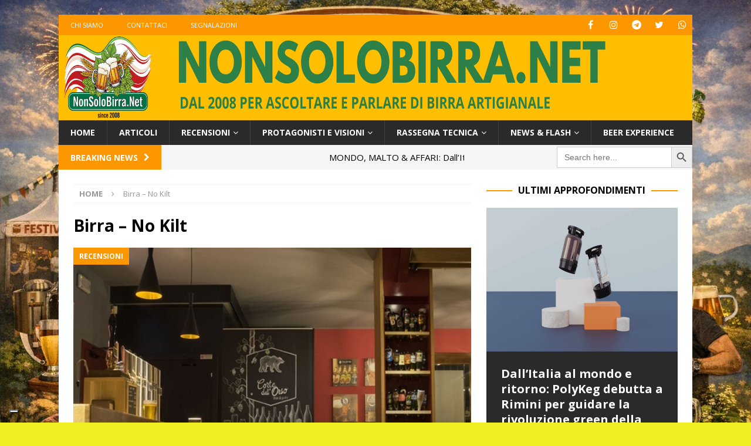

--- FILE ---
content_type: text/html; charset=UTF-8
request_url: https://nonsolobirra.net/tag/no-kilt/
body_size: 16377
content:
<!DOCTYPE html>
<html class="no-js mh-one-sb" lang="it-IT">
<head>
<meta charset="UTF-8">
<meta name="viewport" content="width=device-width, initial-scale=1.0">
<link rel="profile" href="https://gmpg.org/xfn/11" />
<meta name='robots' content='index, follow, max-image-preview:large, max-snippet:-1, max-video-preview:-1' />
	<style>img:is([sizes="auto" i], [sizes^="auto," i]) { contain-intrinsic-size: 3000px 1500px }</style>
	
<!-- Google Tag Manager for WordPress by gtm4wp.com -->
<script data-cfasync="false" data-pagespeed-no-defer>
	var gtm4wp_datalayer_name = "dataLayer";
	var dataLayer = dataLayer || [];
</script>
<!-- End Google Tag Manager for WordPress by gtm4wp.com -->
	<!-- This site is optimized with the Yoast SEO plugin v25.6 - https://yoast.com/wordpress/plugins/seo/ -->
	<title>Birra - No Kilt Archivi &#8226; NonSoloBirra.net</title>
	<link rel="canonical" href="https://nonsolobirra.net/tag/no-kilt/" />
	<meta property="og:locale" content="it_IT" />
	<meta property="og:type" content="article" />
	<meta property="og:title" content="Birra - No Kilt Archivi &#8226; NonSoloBirra.net" />
	<meta property="og:url" content="https://nonsolobirra.net/tag/no-kilt/" />
	<meta property="og:site_name" content="NonSoloBirra.net" />
	<meta name="twitter:card" content="summary_large_image" />
	<script type="application/ld+json" class="yoast-schema-graph">{"@context":"https://schema.org","@graph":[{"@type":"CollectionPage","@id":"https://nonsolobirra.net/tag/no-kilt/","url":"https://nonsolobirra.net/tag/no-kilt/","name":"Birra - No Kilt Archivi &#8226; NonSoloBirra.net","isPartOf":{"@id":"https://nonsolobirra.net/#website"},"primaryImageOfPage":{"@id":"https://nonsolobirra.net/tag/no-kilt/#primaryimage"},"image":{"@id":"https://nonsolobirra.net/tag/no-kilt/#primaryimage"},"thumbnailUrl":"https://nonsolobirra.net/wp-content/uploads/2018/12/Degustazioni-offsite-Estiqaatsi-No-Kilt-Cane-Pazzo-e-Salmiakki-del-beer-firm-Mesh.jpg","breadcrumb":{"@id":"https://nonsolobirra.net/tag/no-kilt/#breadcrumb"},"inLanguage":"it-IT"},{"@type":"ImageObject","inLanguage":"it-IT","@id":"https://nonsolobirra.net/tag/no-kilt/#primaryimage","url":"https://nonsolobirra.net/wp-content/uploads/2018/12/Degustazioni-offsite-Estiqaatsi-No-Kilt-Cane-Pazzo-e-Salmiakki-del-beer-firm-Mesh.jpg","contentUrl":"https://nonsolobirra.net/wp-content/uploads/2018/12/Degustazioni-offsite-Estiqaatsi-No-Kilt-Cane-Pazzo-e-Salmiakki-del-beer-firm-Mesh.jpg","width":600,"height":450,"caption":"Corte dell'Orso"},{"@type":"BreadcrumbList","@id":"https://nonsolobirra.net/tag/no-kilt/#breadcrumb","itemListElement":[{"@type":"ListItem","position":1,"name":"Home","item":"https://nonsolobirra.net/"},{"@type":"ListItem","position":2,"name":"Birra - No Kilt"}]},{"@type":"WebSite","@id":"https://nonsolobirra.net/#website","url":"https://nonsolobirra.net/","name":"NonSoloBirra.net","description":"Ascoltare, parlare di birra artigianale","publisher":{"@id":"https://nonsolobirra.net/#organization"},"potentialAction":[{"@type":"SearchAction","target":{"@type":"EntryPoint","urlTemplate":"https://nonsolobirra.net/?s={search_term_string}"},"query-input":{"@type":"PropertyValueSpecification","valueRequired":true,"valueName":"search_term_string"}}],"inLanguage":"it-IT"},{"@type":"Organization","@id":"https://nonsolobirra.net/#organization","name":"NonSoloBirra.Net","url":"https://nonsolobirra.net/","logo":{"@type":"ImageObject","inLanguage":"it-IT","@id":"https://nonsolobirra.net/#/schema/logo/image/","url":"https://nonsolobirra.net/wp-content/uploads/2018/04/nuovo-logo-nonsolobirra-g.jpg","contentUrl":"https://nonsolobirra.net/wp-content/uploads/2018/04/nuovo-logo-nonsolobirra-g.jpg","width":559,"height":137,"caption":"NonSoloBirra.Net"},"image":{"@id":"https://nonsolobirra.net/#/schema/logo/image/"},"sameAs":["https://www.facebook.com/nonsolobirra.net"]}]}</script>
	<!-- / Yoast SEO plugin. -->


<link rel='dns-prefetch' href='//fonts.googleapis.com' />
<link rel="alternate" type="application/rss+xml" title="NonSoloBirra.net &raquo; Feed" href="https://nonsolobirra.net/feed/" />
<script type="text/javascript" id="wpp-js" src="https://nonsolobirra.net/wp-content/plugins/wordpress-popular-posts/assets/js/wpp.min.js?ver=7.3.3" data-sampling="0" data-sampling-rate="100" data-api-url="https://nonsolobirra.net/wp-json/wordpress-popular-posts" data-post-id="0" data-token="03ac459751" data-lang="0" data-debug="0"></script>
<link rel="alternate" type="application/rss+xml" title="NonSoloBirra.net &raquo; Birra - No Kilt Feed del tag" href="https://nonsolobirra.net/tag/no-kilt/feed/" />
<script type="text/javascript">
/* <![CDATA[ */
window._wpemojiSettings = {"baseUrl":"https:\/\/s.w.org\/images\/core\/emoji\/16.0.1\/72x72\/","ext":".png","svgUrl":"https:\/\/s.w.org\/images\/core\/emoji\/16.0.1\/svg\/","svgExt":".svg","source":{"concatemoji":"https:\/\/nonsolobirra.net\/wp-includes\/js\/wp-emoji-release.min.js?ver=6.8.3"}};
/*! This file is auto-generated */
!function(s,n){var o,i,e;function c(e){try{var t={supportTests:e,timestamp:(new Date).valueOf()};sessionStorage.setItem(o,JSON.stringify(t))}catch(e){}}function p(e,t,n){e.clearRect(0,0,e.canvas.width,e.canvas.height),e.fillText(t,0,0);var t=new Uint32Array(e.getImageData(0,0,e.canvas.width,e.canvas.height).data),a=(e.clearRect(0,0,e.canvas.width,e.canvas.height),e.fillText(n,0,0),new Uint32Array(e.getImageData(0,0,e.canvas.width,e.canvas.height).data));return t.every(function(e,t){return e===a[t]})}function u(e,t){e.clearRect(0,0,e.canvas.width,e.canvas.height),e.fillText(t,0,0);for(var n=e.getImageData(16,16,1,1),a=0;a<n.data.length;a++)if(0!==n.data[a])return!1;return!0}function f(e,t,n,a){switch(t){case"flag":return n(e,"\ud83c\udff3\ufe0f\u200d\u26a7\ufe0f","\ud83c\udff3\ufe0f\u200b\u26a7\ufe0f")?!1:!n(e,"\ud83c\udde8\ud83c\uddf6","\ud83c\udde8\u200b\ud83c\uddf6")&&!n(e,"\ud83c\udff4\udb40\udc67\udb40\udc62\udb40\udc65\udb40\udc6e\udb40\udc67\udb40\udc7f","\ud83c\udff4\u200b\udb40\udc67\u200b\udb40\udc62\u200b\udb40\udc65\u200b\udb40\udc6e\u200b\udb40\udc67\u200b\udb40\udc7f");case"emoji":return!a(e,"\ud83e\udedf")}return!1}function g(e,t,n,a){var r="undefined"!=typeof WorkerGlobalScope&&self instanceof WorkerGlobalScope?new OffscreenCanvas(300,150):s.createElement("canvas"),o=r.getContext("2d",{willReadFrequently:!0}),i=(o.textBaseline="top",o.font="600 32px Arial",{});return e.forEach(function(e){i[e]=t(o,e,n,a)}),i}function t(e){var t=s.createElement("script");t.src=e,t.defer=!0,s.head.appendChild(t)}"undefined"!=typeof Promise&&(o="wpEmojiSettingsSupports",i=["flag","emoji"],n.supports={everything:!0,everythingExceptFlag:!0},e=new Promise(function(e){s.addEventListener("DOMContentLoaded",e,{once:!0})}),new Promise(function(t){var n=function(){try{var e=JSON.parse(sessionStorage.getItem(o));if("object"==typeof e&&"number"==typeof e.timestamp&&(new Date).valueOf()<e.timestamp+604800&&"object"==typeof e.supportTests)return e.supportTests}catch(e){}return null}();if(!n){if("undefined"!=typeof Worker&&"undefined"!=typeof OffscreenCanvas&&"undefined"!=typeof URL&&URL.createObjectURL&&"undefined"!=typeof Blob)try{var e="postMessage("+g.toString()+"("+[JSON.stringify(i),f.toString(),p.toString(),u.toString()].join(",")+"));",a=new Blob([e],{type:"text/javascript"}),r=new Worker(URL.createObjectURL(a),{name:"wpTestEmojiSupports"});return void(r.onmessage=function(e){c(n=e.data),r.terminate(),t(n)})}catch(e){}c(n=g(i,f,p,u))}t(n)}).then(function(e){for(var t in e)n.supports[t]=e[t],n.supports.everything=n.supports.everything&&n.supports[t],"flag"!==t&&(n.supports.everythingExceptFlag=n.supports.everythingExceptFlag&&n.supports[t]);n.supports.everythingExceptFlag=n.supports.everythingExceptFlag&&!n.supports.flag,n.DOMReady=!1,n.readyCallback=function(){n.DOMReady=!0}}).then(function(){return e}).then(function(){var e;n.supports.everything||(n.readyCallback(),(e=n.source||{}).concatemoji?t(e.concatemoji):e.wpemoji&&e.twemoji&&(t(e.twemoji),t(e.wpemoji)))}))}((window,document),window._wpemojiSettings);
/* ]]> */
</script>
<style id='wp-emoji-styles-inline-css' type='text/css'>

	img.wp-smiley, img.emoji {
		display: inline !important;
		border: none !important;
		box-shadow: none !important;
		height: 1em !important;
		width: 1em !important;
		margin: 0 0.07em !important;
		vertical-align: -0.1em !important;
		background: none !important;
		padding: 0 !important;
	}
</style>
<link rel='stylesheet' id='wp-block-library-css' href='https://nonsolobirra.net/wp-includes/css/dist/block-library/style.min.css?ver=6.8.3' type='text/css' media='all' />
<style id='classic-theme-styles-inline-css' type='text/css'>
/*! This file is auto-generated */
.wp-block-button__link{color:#fff;background-color:#32373c;border-radius:9999px;box-shadow:none;text-decoration:none;padding:calc(.667em + 2px) calc(1.333em + 2px);font-size:1.125em}.wp-block-file__button{background:#32373c;color:#fff;text-decoration:none}
</style>
<style id='global-styles-inline-css' type='text/css'>
:root{--wp--preset--aspect-ratio--square: 1;--wp--preset--aspect-ratio--4-3: 4/3;--wp--preset--aspect-ratio--3-4: 3/4;--wp--preset--aspect-ratio--3-2: 3/2;--wp--preset--aspect-ratio--2-3: 2/3;--wp--preset--aspect-ratio--16-9: 16/9;--wp--preset--aspect-ratio--9-16: 9/16;--wp--preset--color--black: #000000;--wp--preset--color--cyan-bluish-gray: #abb8c3;--wp--preset--color--white: #ffffff;--wp--preset--color--pale-pink: #f78da7;--wp--preset--color--vivid-red: #cf2e2e;--wp--preset--color--luminous-vivid-orange: #ff6900;--wp--preset--color--luminous-vivid-amber: #fcb900;--wp--preset--color--light-green-cyan: #7bdcb5;--wp--preset--color--vivid-green-cyan: #00d084;--wp--preset--color--pale-cyan-blue: #8ed1fc;--wp--preset--color--vivid-cyan-blue: #0693e3;--wp--preset--color--vivid-purple: #9b51e0;--wp--preset--gradient--vivid-cyan-blue-to-vivid-purple: linear-gradient(135deg,rgba(6,147,227,1) 0%,rgb(155,81,224) 100%);--wp--preset--gradient--light-green-cyan-to-vivid-green-cyan: linear-gradient(135deg,rgb(122,220,180) 0%,rgb(0,208,130) 100%);--wp--preset--gradient--luminous-vivid-amber-to-luminous-vivid-orange: linear-gradient(135deg,rgba(252,185,0,1) 0%,rgba(255,105,0,1) 100%);--wp--preset--gradient--luminous-vivid-orange-to-vivid-red: linear-gradient(135deg,rgba(255,105,0,1) 0%,rgb(207,46,46) 100%);--wp--preset--gradient--very-light-gray-to-cyan-bluish-gray: linear-gradient(135deg,rgb(238,238,238) 0%,rgb(169,184,195) 100%);--wp--preset--gradient--cool-to-warm-spectrum: linear-gradient(135deg,rgb(74,234,220) 0%,rgb(151,120,209) 20%,rgb(207,42,186) 40%,rgb(238,44,130) 60%,rgb(251,105,98) 80%,rgb(254,248,76) 100%);--wp--preset--gradient--blush-light-purple: linear-gradient(135deg,rgb(255,206,236) 0%,rgb(152,150,240) 100%);--wp--preset--gradient--blush-bordeaux: linear-gradient(135deg,rgb(254,205,165) 0%,rgb(254,45,45) 50%,rgb(107,0,62) 100%);--wp--preset--gradient--luminous-dusk: linear-gradient(135deg,rgb(255,203,112) 0%,rgb(199,81,192) 50%,rgb(65,88,208) 100%);--wp--preset--gradient--pale-ocean: linear-gradient(135deg,rgb(255,245,203) 0%,rgb(182,227,212) 50%,rgb(51,167,181) 100%);--wp--preset--gradient--electric-grass: linear-gradient(135deg,rgb(202,248,128) 0%,rgb(113,206,126) 100%);--wp--preset--gradient--midnight: linear-gradient(135deg,rgb(2,3,129) 0%,rgb(40,116,252) 100%);--wp--preset--font-size--small: 13px;--wp--preset--font-size--medium: 20px;--wp--preset--font-size--large: 36px;--wp--preset--font-size--x-large: 42px;--wp--preset--spacing--20: 0.44rem;--wp--preset--spacing--30: 0.67rem;--wp--preset--spacing--40: 1rem;--wp--preset--spacing--50: 1.5rem;--wp--preset--spacing--60: 2.25rem;--wp--preset--spacing--70: 3.38rem;--wp--preset--spacing--80: 5.06rem;--wp--preset--shadow--natural: 6px 6px 9px rgba(0, 0, 0, 0.2);--wp--preset--shadow--deep: 12px 12px 50px rgba(0, 0, 0, 0.4);--wp--preset--shadow--sharp: 6px 6px 0px rgba(0, 0, 0, 0.2);--wp--preset--shadow--outlined: 6px 6px 0px -3px rgba(255, 255, 255, 1), 6px 6px rgba(0, 0, 0, 1);--wp--preset--shadow--crisp: 6px 6px 0px rgba(0, 0, 0, 1);}:where(.is-layout-flex){gap: 0.5em;}:where(.is-layout-grid){gap: 0.5em;}body .is-layout-flex{display: flex;}.is-layout-flex{flex-wrap: wrap;align-items: center;}.is-layout-flex > :is(*, div){margin: 0;}body .is-layout-grid{display: grid;}.is-layout-grid > :is(*, div){margin: 0;}:where(.wp-block-columns.is-layout-flex){gap: 2em;}:where(.wp-block-columns.is-layout-grid){gap: 2em;}:where(.wp-block-post-template.is-layout-flex){gap: 1.25em;}:where(.wp-block-post-template.is-layout-grid){gap: 1.25em;}.has-black-color{color: var(--wp--preset--color--black) !important;}.has-cyan-bluish-gray-color{color: var(--wp--preset--color--cyan-bluish-gray) !important;}.has-white-color{color: var(--wp--preset--color--white) !important;}.has-pale-pink-color{color: var(--wp--preset--color--pale-pink) !important;}.has-vivid-red-color{color: var(--wp--preset--color--vivid-red) !important;}.has-luminous-vivid-orange-color{color: var(--wp--preset--color--luminous-vivid-orange) !important;}.has-luminous-vivid-amber-color{color: var(--wp--preset--color--luminous-vivid-amber) !important;}.has-light-green-cyan-color{color: var(--wp--preset--color--light-green-cyan) !important;}.has-vivid-green-cyan-color{color: var(--wp--preset--color--vivid-green-cyan) !important;}.has-pale-cyan-blue-color{color: var(--wp--preset--color--pale-cyan-blue) !important;}.has-vivid-cyan-blue-color{color: var(--wp--preset--color--vivid-cyan-blue) !important;}.has-vivid-purple-color{color: var(--wp--preset--color--vivid-purple) !important;}.has-black-background-color{background-color: var(--wp--preset--color--black) !important;}.has-cyan-bluish-gray-background-color{background-color: var(--wp--preset--color--cyan-bluish-gray) !important;}.has-white-background-color{background-color: var(--wp--preset--color--white) !important;}.has-pale-pink-background-color{background-color: var(--wp--preset--color--pale-pink) !important;}.has-vivid-red-background-color{background-color: var(--wp--preset--color--vivid-red) !important;}.has-luminous-vivid-orange-background-color{background-color: var(--wp--preset--color--luminous-vivid-orange) !important;}.has-luminous-vivid-amber-background-color{background-color: var(--wp--preset--color--luminous-vivid-amber) !important;}.has-light-green-cyan-background-color{background-color: var(--wp--preset--color--light-green-cyan) !important;}.has-vivid-green-cyan-background-color{background-color: var(--wp--preset--color--vivid-green-cyan) !important;}.has-pale-cyan-blue-background-color{background-color: var(--wp--preset--color--pale-cyan-blue) !important;}.has-vivid-cyan-blue-background-color{background-color: var(--wp--preset--color--vivid-cyan-blue) !important;}.has-vivid-purple-background-color{background-color: var(--wp--preset--color--vivid-purple) !important;}.has-black-border-color{border-color: var(--wp--preset--color--black) !important;}.has-cyan-bluish-gray-border-color{border-color: var(--wp--preset--color--cyan-bluish-gray) !important;}.has-white-border-color{border-color: var(--wp--preset--color--white) !important;}.has-pale-pink-border-color{border-color: var(--wp--preset--color--pale-pink) !important;}.has-vivid-red-border-color{border-color: var(--wp--preset--color--vivid-red) !important;}.has-luminous-vivid-orange-border-color{border-color: var(--wp--preset--color--luminous-vivid-orange) !important;}.has-luminous-vivid-amber-border-color{border-color: var(--wp--preset--color--luminous-vivid-amber) !important;}.has-light-green-cyan-border-color{border-color: var(--wp--preset--color--light-green-cyan) !important;}.has-vivid-green-cyan-border-color{border-color: var(--wp--preset--color--vivid-green-cyan) !important;}.has-pale-cyan-blue-border-color{border-color: var(--wp--preset--color--pale-cyan-blue) !important;}.has-vivid-cyan-blue-border-color{border-color: var(--wp--preset--color--vivid-cyan-blue) !important;}.has-vivid-purple-border-color{border-color: var(--wp--preset--color--vivid-purple) !important;}.has-vivid-cyan-blue-to-vivid-purple-gradient-background{background: var(--wp--preset--gradient--vivid-cyan-blue-to-vivid-purple) !important;}.has-light-green-cyan-to-vivid-green-cyan-gradient-background{background: var(--wp--preset--gradient--light-green-cyan-to-vivid-green-cyan) !important;}.has-luminous-vivid-amber-to-luminous-vivid-orange-gradient-background{background: var(--wp--preset--gradient--luminous-vivid-amber-to-luminous-vivid-orange) !important;}.has-luminous-vivid-orange-to-vivid-red-gradient-background{background: var(--wp--preset--gradient--luminous-vivid-orange-to-vivid-red) !important;}.has-very-light-gray-to-cyan-bluish-gray-gradient-background{background: var(--wp--preset--gradient--very-light-gray-to-cyan-bluish-gray) !important;}.has-cool-to-warm-spectrum-gradient-background{background: var(--wp--preset--gradient--cool-to-warm-spectrum) !important;}.has-blush-light-purple-gradient-background{background: var(--wp--preset--gradient--blush-light-purple) !important;}.has-blush-bordeaux-gradient-background{background: var(--wp--preset--gradient--blush-bordeaux) !important;}.has-luminous-dusk-gradient-background{background: var(--wp--preset--gradient--luminous-dusk) !important;}.has-pale-ocean-gradient-background{background: var(--wp--preset--gradient--pale-ocean) !important;}.has-electric-grass-gradient-background{background: var(--wp--preset--gradient--electric-grass) !important;}.has-midnight-gradient-background{background: var(--wp--preset--gradient--midnight) !important;}.has-small-font-size{font-size: var(--wp--preset--font-size--small) !important;}.has-medium-font-size{font-size: var(--wp--preset--font-size--medium) !important;}.has-large-font-size{font-size: var(--wp--preset--font-size--large) !important;}.has-x-large-font-size{font-size: var(--wp--preset--font-size--x-large) !important;}
:where(.wp-block-post-template.is-layout-flex){gap: 1.25em;}:where(.wp-block-post-template.is-layout-grid){gap: 1.25em;}
:where(.wp-block-columns.is-layout-flex){gap: 2em;}:where(.wp-block-columns.is-layout-grid){gap: 2em;}
:root :where(.wp-block-pullquote){font-size: 1.5em;line-height: 1.6;}
</style>
<link rel='stylesheet' id='contact-form-7-css' href='https://nonsolobirra.net/wp-content/plugins/contact-form-7/includes/css/styles.css?ver=6.1' type='text/css' media='all' />
<link rel='stylesheet' id='ditty-news-ticker-font-css' href='https://nonsolobirra.net/wp-content/plugins/ditty-news-ticker/legacy/inc/static/libs/fontastic/styles.css?ver=3.1.57' type='text/css' media='all' />
<link rel='stylesheet' id='ditty-news-ticker-css' href='https://nonsolobirra.net/wp-content/plugins/ditty-news-ticker/legacy/inc/static/css/style.css?ver=3.1.57' type='text/css' media='all' />
<link rel='stylesheet' id='ditty-displays-css' href='https://nonsolobirra.net/wp-content/plugins/ditty-news-ticker/build/dittyDisplays.css?ver=3.1.57' type='text/css' media='all' />
<link rel='stylesheet' id='ditty-fontawesome-css' href='https://nonsolobirra.net/wp-content/plugins/ditty-news-ticker/includes/libs/fontawesome-6.4.0/css/all.css?ver=6.4.0' type='text/css' media='' />
<link rel='stylesheet' id='wpos-slick-style-css' href='https://nonsolobirra.net/wp-content/plugins/wp-responsive-recent-post-slider/assets/css/slick.css?ver=3.6.5' type='text/css' media='all' />
<link rel='stylesheet' id='wppsac-public-style-css' href='https://nonsolobirra.net/wp-content/plugins/wp-responsive-recent-post-slider/assets/css/recent-post-style.css?ver=3.6.5' type='text/css' media='all' />
<link rel='stylesheet' id='ivory-search-styles-css' href='https://nonsolobirra.net/wp-content/plugins/add-search-to-menu/public/css/ivory-search.min.css?ver=5.5.11' type='text/css' media='all' />
<link rel='stylesheet' id='wordpress-popular-posts-css-css' href='https://nonsolobirra.net/wp-content/plugins/wordpress-popular-posts/assets/css/wpp.css?ver=7.3.3' type='text/css' media='all' />
<link rel='stylesheet' id='parent-style-css' href='https://nonsolobirra.net/wp-content/themes/mh-magazine/style.css?ver=6.8.3' type='text/css' media='all' />
<link rel='stylesheet' id='child-style-css' href='https://nonsolobirra.net/wp-content/themes/mh-magazine-child/style.css?ver=1.0' type='text/css' media='all' />
<link rel='stylesheet' id='mh-font-awesome-css' href='https://nonsolobirra.net/wp-content/themes/mh-magazine/includes/font-awesome.min.css' type='text/css' media='all' />
<link rel='stylesheet' id='mh-magazine-css' href='https://nonsolobirra.net/wp-content/themes/mh-magazine-child/style.css?ver=3.9.13' type='text/css' media='all' />
<link rel='stylesheet' id='mh-google-fonts-css' href='https://fonts.googleapis.com/css?family=Open+Sans:300,400,400italic,600,700' type='text/css' media='all' />
<script type="text/javascript" src="https://nonsolobirra.net/wp-includes/js/jquery/jquery.min.js?ver=3.7.1" id="jquery-core-js"></script>
<script type="text/javascript" src="https://nonsolobirra.net/wp-includes/js/jquery/jquery-migrate.min.js?ver=3.4.1" id="jquery-migrate-js"></script>
<script type="text/javascript" src="https://nonsolobirra.net/wp-content/plugins/sticky-menu-or-anything-on-scroll/assets/js/jq-sticky-anything.min.js?ver=2.1.1" id="stickyAnythingLib-js"></script>
<script type="text/javascript" src="https://nonsolobirra.net/wp-content/themes/mh-magazine/js/scripts.js?ver=3.9.13" id="mh-scripts-js"></script>
<link rel="https://api.w.org/" href="https://nonsolobirra.net/wp-json/" /><link rel="alternate" title="JSON" type="application/json" href="https://nonsolobirra.net/wp-json/wp/v2/tags/1857" /><link rel="EditURI" type="application/rsd+xml" title="RSD" href="https://nonsolobirra.net/xmlrpc.php?rsd" />
<meta name="generator" content="WordPress 6.8.3" />
<style></style>
<!-- Google Tag Manager for WordPress by gtm4wp.com -->
<!-- GTM Container placement set to footer -->
<script data-cfasync="false" data-pagespeed-no-defer>
	var dataLayer_content = {"pagePostType":"post","pagePostType2":"tag-post"};
	dataLayer.push( dataLayer_content );
</script>
<script data-cfasync="false" data-pagespeed-no-defer>
(function(w,d,s,l,i){w[l]=w[l]||[];w[l].push({'gtm.start':
new Date().getTime(),event:'gtm.js'});var f=d.getElementsByTagName(s)[0],
j=d.createElement(s),dl=l!='dataLayer'?'&l='+l:'';j.async=true;j.src=
'//www.googletagmanager.com/gtm.js?id='+i+dl;f.parentNode.insertBefore(j,f);
})(window,document,'script','dataLayer','GTM-TSDXFB9');
</script>
<!-- End Google Tag Manager for WordPress by gtm4wp.com -->            <style id="wpp-loading-animation-styles">@-webkit-keyframes bgslide{from{background-position-x:0}to{background-position-x:-200%}}@keyframes bgslide{from{background-position-x:0}to{background-position-x:-200%}}.wpp-widget-block-placeholder,.wpp-shortcode-placeholder{margin:0 auto;width:60px;height:3px;background:#dd3737;background:linear-gradient(90deg,#dd3737 0%,#571313 10%,#dd3737 100%);background-size:200% auto;border-radius:3px;-webkit-animation:bgslide 1s infinite linear;animation:bgslide 1s infinite linear}</style>
            <style type="text/css">
.mh-header { background: #ffbe00; }
.mh-widget-layout4 .mh-widget-title { background: #fc9700; background: rgba(252, 151, 0, 0.6); }
.mh-preheader, .mh-wide-layout .mh-subheader, .mh-ticker-title, .mh-main-nav li:hover, .mh-footer-nav, .slicknav_menu, .slicknav_btn, .slicknav_nav .slicknav_item:hover, .slicknav_nav a:hover, .mh-back-to-top, .mh-subheading, .entry-tags .fa, .entry-tags li:hover, .mh-widget-layout2 .mh-widget-title, .mh-widget-layout4 .mh-widget-title-inner, .mh-widget-layout4 .mh-footer-widget-title, .mh-widget-layout5 .mh-widget-title-inner, .mh-widget-layout6 .mh-widget-title, #mh-mobile .flex-control-paging li a.flex-active, .mh-image-caption, .mh-carousel-layout1 .mh-carousel-caption, .mh-tab-button.active, .mh-tab-button.active:hover, .mh-footer-widget .mh-tab-button.active, .mh-social-widget li:hover a, .mh-footer-widget .mh-social-widget li a, .mh-footer-widget .mh-author-bio-widget, .tagcloud a:hover, .mh-widget .tagcloud a:hover, .mh-footer-widget .tagcloud a:hover, .mh-posts-stacked-item .mh-meta, .page-numbers:hover, .mh-loop-pagination .current, .mh-comments-pagination .current, .pagelink, a:hover .pagelink, input[type=submit], #infinite-handle span { background: #fc9700; }
.mh-main-nav-wrap .slicknav_nav ul, blockquote, .mh-widget-layout1 .mh-widget-title, .mh-widget-layout3 .mh-widget-title, .mh-widget-layout5 .mh-widget-title, .mh-widget-layout8 .mh-widget-title:after, #mh-mobile .mh-slider-caption, .mh-carousel-layout1, .mh-spotlight-widget, .mh-author-bio-widget, .mh-author-bio-title, .mh-author-bio-image-frame, .mh-video-widget, .mh-tab-buttons, textarea:hover, input[type=text]:hover, input[type=email]:hover, input[type=tel]:hover, input[type=url]:hover { border-color: #fc9700; }
.mh-header-tagline, .mh-dropcap, .mh-carousel-layout1 .flex-direction-nav a, .mh-carousel-layout2 .mh-carousel-caption, .mh-posts-digest-small-category, .mh-posts-lineup-more, .bypostauthor .fn:after, .mh-comment-list .comment-reply-link:before, #respond #cancel-comment-reply-link:before { color: #fc9700; }
.entry-content a { color: #fc9700; }
a:hover, .entry-content a:hover, #respond a:hover, #respond #cancel-comment-reply-link:hover, #respond .logged-in-as a:hover, .mh-comment-list .comment-meta a:hover, .mh-ping-list .mh-ping-item a:hover, .mh-meta a:hover, .mh-breadcrumb a:hover, .mh-tabbed-widget a:hover { color: #1e73be; }
</style>
<!--[if lt IE 9]>
<script src="https://nonsolobirra.net/wp-content/themes/mh-magazine/js/css3-mediaqueries.js"></script>
<![endif]-->
<style type="text/css" id="custom-background-css">
body.custom-background { background-color: #eeee22; background-image: url("https://nonsolobirra.net/wp-content/uploads/2026/01/Nonsolobirra-18.jpg"); background-position: left top; background-size: cover; background-repeat: no-repeat; background-attachment: fixed; }
</style>
	<link rel="icon" href="https://nonsolobirra.net/wp-content/uploads/2025/05/cropped-Emoji-NSB-32x32.png" sizes="32x32" />
<link rel="icon" href="https://nonsolobirra.net/wp-content/uploads/2025/05/cropped-Emoji-NSB-192x192.png" sizes="192x192" />
<link rel="apple-touch-icon" href="https://nonsolobirra.net/wp-content/uploads/2025/05/cropped-Emoji-NSB-180x180.png" />
<meta name="msapplication-TileImage" content="https://nonsolobirra.net/wp-content/uploads/2025/05/cropped-Emoji-NSB-270x270.png" />
</head>
<body data-rsssl=1 id="mh-mobile" class="archive tag tag-no-kilt tag-1857 custom-background wp-theme-mh-magazine wp-child-theme-mh-magazine-child mh-magazine mh-boxed-layout mh-right-sb mh-loop-layout3 mh-widget-layout8" itemscope="itemscope" itemtype="https://schema.org/WebPage">
<aside class="mh-container mh-header-widget-1">
</aside>
<div class="mh-container mh-container-outer">
<div class="mh-header-nav-mobile clearfix"></div>
	<div class="mh-preheader">
    	<div class="mh-container mh-container-inner mh-row clearfix">
							<div class="mh-header-bar-content mh-header-bar-top-left mh-col-2-3 clearfix">
											<nav class="mh-navigation mh-header-nav mh-header-nav-top clearfix" itemscope="itemscope" itemtype="https://schema.org/SiteNavigationElement">
							<div class="menu-top-left-container"><ul id="menu-top-left" class="menu"><li id="menu-item-100665" class="menu-item menu-item-type-post_type menu-item-object-page menu-item-100665"><a href="https://nonsolobirra.net/chi-siamo/">Chi siamo</a></li>
<li id="menu-item-100666" class="menu-item menu-item-type-post_type menu-item-object-page menu-item-100666"><a href="https://nonsolobirra.net/contattaci/">Contattaci</a></li>
<li id="menu-item-106369" class="menu-item menu-item-type-post_type menu-item-object-page menu-item-106369"><a href="https://nonsolobirra.net/segnalazioni/">Segnalazioni</a></li>
</ul></div>						</nav>
									</div>
										<div class="mh-header-bar-content mh-header-bar-top-right mh-col-1-3 clearfix">
											<nav class="mh-social-icons mh-social-nav mh-social-nav-top clearfix" itemscope="itemscope" itemtype="https://schema.org/SiteNavigationElement">
							<div class="menu-social-menu-container"><ul id="menu-social-menu" class="menu"><li id="menu-item-100678" class="menu-item menu-item-type-custom menu-item-object-custom menu-item-100678"><a target="_blank" href="https://www.facebook.com/nonsolobirra.net/"><i class="fa fa-mh-social"></i><span class="screen-reader-text">Facebook</span></a></li>
<li id="menu-item-100679" class="menu-item menu-item-type-custom menu-item-object-custom menu-item-100679"><a target="_blank" href="https://www.instagram.com/nonsolobirranet_/"><i class="fa fa-mh-social"></i><span class="screen-reader-text">Instagram</span></a></li>
<li id="menu-item-100681" class="menu-item menu-item-type-custom menu-item-object-custom menu-item-100681"><a target="_blank" href="https://t.me/nonsolobirranet"><i class="fa fa-mh-social"></i><span class="screen-reader-text">Telegram</span></a></li>
<li id="menu-item-100680" class="menu-item menu-item-type-custom menu-item-object-custom menu-item-100680"><a target="_blank" href="https://twitter.com/stenonsolobirra"><i class="fa fa-mh-social"></i><span class="screen-reader-text">Twitter X</span></a></li>
<li id="menu-item-106946" class="menu-item menu-item-type-custom menu-item-object-custom menu-item-106946"><a href="https://chat.whatsapp.com/G6WwTTHqTIu6DhYuOLq4gb"><i class="fa fa-mh-social"></i><span class="screen-reader-text">Nonsolobirra Community</span></a></li>
</ul></div>						</nav>
									</div>
					</div>
	</div>
<header class="mh-header" itemscope="itemscope" itemtype="https://schema.org/WPHeader">
	<div class="mh-container mh-container-inner clearfix">
		<div class="mh-custom-header clearfix">
<a class="mh-header-image-link" href="https://nonsolobirra.net/" title="NonSoloBirra.net" rel="home">
<img class="mh-header-image" src="https://nonsolobirra.net/wp-content/uploads/2025/05/Intestazione-NSB.png" height="275" width="2048" alt="NonSoloBirra.net" />
</a>
</div>
	</div>
	<div class="mh-main-nav-wrap">
		<nav class="mh-navigation mh-main-nav mh-container mh-container-inner clearfix" itemscope="itemscope" itemtype="https://schema.org/SiteNavigationElement">
			<div class="menu-main-menu-container"><ul id="menu-main-menu" class="menu"><li id="menu-item-72015" class="menu-item menu-item-type-custom menu-item-object-custom menu-item-home menu-item-72015"><a href="https://nonsolobirra.net/">Home</a></li>
<li id="menu-item-103666" class="menu-item menu-item-type-taxonomy menu-item-object-category menu-item-103666"><a href="https://nonsolobirra.net/category/articoli/">Articoli</a></li>
<li id="menu-item-74314" class="menu-item menu-item-type-custom menu-item-object-custom menu-item-has-children menu-item-74314"><a href="https://nonsolobirra.net/category/articoli/recensioni/">Recensioni</a>
<ul class="sub-menu">
	<li id="menu-item-74321" class="menu-item menu-item-type-custom menu-item-object-custom menu-item-74321"><a href="https://nonsolobirra.net/category/articoli/interviste/altro/">Bacheca Brassicola</a></li>
	<li id="menu-item-74315" class="menu-item menu-item-type-custom menu-item-object-custom menu-item-74315"><a href="https://nonsolobirra.net/category/articoli/recensioni/libri/">Bibliografia Brassicola</a></li>
	<li id="menu-item-74317" class="menu-item menu-item-type-custom menu-item-object-custom menu-item-74317"><a href="https://nonsolobirra.net/category/articoli/recensioni/luoghi/">Rassegna Locali a Tema</a></li>
</ul>
</li>
<li id="menu-item-74318" class="menu-item menu-item-type-custom menu-item-object-custom menu-item-has-children menu-item-74318"><a href="https://nonsolobirra.net/category/articoli/interviste/">Protagonisti e Visioni</a>
<ul class="sub-menu">
	<li id="menu-item-74319" class="menu-item menu-item-type-custom menu-item-object-custom menu-item-74319"><a href="https://nonsolobirra.net/category/articoli/interviste/associazioni/">Associazioni</a></li>
	<li id="menu-item-74320" class="menu-item menu-item-type-custom menu-item-object-custom menu-item-74320"><a href="https://nonsolobirra.net/category/articoli/interviste/homebrewers/">Homebrewers</a></li>
</ul>
</li>
<li id="menu-item-74322" class="menu-item menu-item-type-custom menu-item-object-custom menu-item-has-children menu-item-74322"><a href="https://nonsolobirra.net/category/articoli/rubriche/">Rassegna Tecnica</a>
<ul class="sub-menu">
	<li id="menu-item-74323" class="menu-item menu-item-type-custom menu-item-object-custom menu-item-74323"><a href="https://nonsolobirra.net/category/comunicati-stampa/">Appunti di degustazione</a></li>
	<li id="menu-item-74325" class="menu-item menu-item-type-custom menu-item-object-custom menu-item-74325"><a href="https://nonsolobirra.net/category/degustazioni/">Birre in Vetrina</a></li>
	<li id="menu-item-105220" class="menu-item menu-item-type-taxonomy menu-item-object-category menu-item-105220"><a href="https://nonsolobirra.net/category/articoli/rubriche/brassando-si-impara/">Brassando si impara</a></li>
	<li id="menu-item-95257" class="menu-item menu-item-type-custom menu-item-object-custom menu-item-95257"><a href="https://nonsolobirra.net/category/beer-and-food/">Food &#038; Pairing</a></li>
	<li id="menu-item-109724" class="menu-item menu-item-type-taxonomy menu-item-object-category menu-item-109724"><a href="https://nonsolobirra.net/category/articoli/rubriche/brassando-si-impara/stili/">Stili Birrai</a></li>
	<li id="menu-item-105636" class="menu-item menu-item-type-taxonomy menu-item-object-category menu-item-105636"><a href="https://nonsolobirra.net/category/articoli/rubriche/brassando-si-impara/ricette/">Ricette Birra</a></li>
</ul>
</li>
<li id="menu-item-95253" class="menu-item menu-item-type-custom menu-item-object-custom menu-item-has-children menu-item-95253"><a href="https://nonsolobirra.net/category/curiosita/">News &#038; Flash</a>
<ul class="sub-menu">
	<li id="menu-item-95256" class="menu-item menu-item-type-custom menu-item-object-custom menu-item-95256"><a href="https://nonsolobirra.net/category/in-primo-piano/">Hot Topic</a></li>
	<li id="menu-item-106552" class="menu-item menu-item-type-taxonomy menu-item-object-category menu-item-106552"><a href="https://nonsolobirra.net/category/articoli/interviste/altro-interviste/">Mondo, Malto &amp; Affari</a></li>
</ul>
</li>
<li id="menu-item-95252" class="menu-item menu-item-type-custom menu-item-object-custom menu-item-95252"><a href="https://nonsolobirra.net/category/appuntamenti-2/">Beer Experience</a></li>
</ul></div>		</nav>
	</div>
	</header>
	<div class="mh-subheader">
		<div class="mh-container mh-container-inner mh-row clearfix">
							<div class="mh-header-bar-content mh-header-bar-bottom-left mh-col-2-3 clearfix">
											<div class="mh-header-ticker mh-header-ticker-bottom">
														<div class="mh-ticker-inner">
								<div class="mh-ticker-title mh-ticker-title-bottom">Breaking news<i class="fa fa-chevron-right"></i></div>
								<div class="ditty ditty--pre" data-id="103669" data-uniqid="ditty-69761b966617b" data-live_updates="1"></div>							</div>
						</div>
									</div>
										<div class="mh-header-bar-content mh-header-bar-bottom-right mh-col-1-3 clearfix">
											<aside class="mh-header-search mh-header-search-bottom">
							<form  class="is-search-form is-form-style is-form-style-3 is-form-id-99191 " action="https://nonsolobirra.net/" method="get" role="search" ><label for="is-search-input-99191"><span class="is-screen-reader-text">Search for:</span><input  type="search" id="is-search-input-99191" name="s" value="" class="is-search-input" placeholder="Search here..." autocomplete=off /></label><button type="submit" class="is-search-submit"><span class="is-screen-reader-text">Search Button</span><span class="is-search-icon"><svg focusable="false" aria-label="Search" xmlns="http://www.w3.org/2000/svg" viewBox="0 0 24 24" width="24px"><path d="M15.5 14h-.79l-.28-.27C15.41 12.59 16 11.11 16 9.5 16 5.91 13.09 3 9.5 3S3 5.91 3 9.5 5.91 16 9.5 16c1.61 0 3.09-.59 4.23-1.57l.27.28v.79l5 4.99L20.49 19l-4.99-5zm-6 0C7.01 14 5 11.99 5 9.5S7.01 5 9.5 5 14 7.01 14 9.5 11.99 14 9.5 14z"></path></svg></span></button></form>						</aside>
									</div>
					</div>
	</div>
<div class="mh-wrapper clearfix">
	<div class="mh-main clearfix">
		<div id="main-content" class="mh-loop mh-content" role="main"><nav class="mh-breadcrumb" itemscope itemtype="http://schema.org/BreadcrumbList"><span itemprop="itemListElement" itemscope itemtype="http://schema.org/ListItem"><a href="https://nonsolobirra.net" itemprop="item"><span itemprop="name">Home</span></a><meta itemprop="position" content="1" /></span><span class="mh-breadcrumb-delimiter"><i class="fa fa-angle-right"></i></span>Birra &#8211; No Kilt</nav>
				<header class="page-header"><h1 class="page-title">Birra &#8211; No Kilt</h1>				</header><article class="mh-posts-large-item clearfix post-78976 post type-post status-publish format-standard has-post-thumbnail hentry category-recensioni category-comunicati-stampa tag-veneto tag-mesh tag-corte-dellorso tag-mauro-sabbadin tag-enrico-stefan tag-estiqaatsi tag-no-kilt tag-cane-pazzo tag-peste-nera tag-salmiakki">
	<figure class="mh-posts-large-thumb">
		<a class="mh-thumb-icon" href="https://nonsolobirra.net/assaggi-offside-estiqaatsi-no-kilt-cane-pazzo-e-salmiakki-del-beer-firm-mesh/" title="Degustazioni offsite: Estiqaatsi, No Kilt, Cane Pazzo e Salmiakki del beer firm Mesh"><img width="508" height="381" src="https://nonsolobirra.net/wp-content/uploads/2018/12/Degustazioni-offsite-Estiqaatsi-No-Kilt-Cane-Pazzo-e-Salmiakki-del-beer-firm-Mesh.jpg" class="attachment-mh-magazine-content size-mh-magazine-content wp-post-image" alt="" decoding="async" fetchpriority="high" />		</a>
					<div class="mh-image-caption mh-posts-large-caption">
				Recensioni			</div>
			</figure>
	<div class="mh-posts-large-content clearfix">
		<header class="mh-posts-large-header">
			<h3 class="entry-title mh-posts-large-title">
				<a href="https://nonsolobirra.net/assaggi-offside-estiqaatsi-no-kilt-cane-pazzo-e-salmiakki-del-beer-firm-mesh/" title="Degustazioni offsite: Estiqaatsi, No Kilt, Cane Pazzo e Salmiakki del beer firm Mesh" rel="bookmark">
					Degustazioni offsite: Estiqaatsi, No Kilt, Cane Pazzo e Salmiakki del beer firm Mesh				</a>
			</h3>
			<div class="mh-meta entry-meta">
<span class="entry-meta-date updated"><i class="fa fa-clock-o"></i><a href="https://nonsolobirra.net/2018/12/">10 Dicembre 2018</a></span>
<span class="entry-meta-author author vcard"><i class="fa fa-user"></i><a class="fn" href="https://nonsolobirra.net/author/stefano-gasparini/">Stefano Gasparini</a></span>
<span class="entry-meta-comments"><i class="fa fa-comment-o"></i><span class="mh-comment-count-link">Commenti disabilitati<span class="screen-reader-text"> su Degustazioni offsite: Estiqaatsi, No Kilt, Cane Pazzo e Salmiakki del beer firm Mesh</span></span></span>
</div>
		</header>
		<div class="mh-posts-large-excerpt clearfix">
			<div class="mh-excerpt"><p>Mi trovo a Camposampiero in provincia di Padova, e precisamente presso il pub – beer shop CORTE DELL’ORSO, locale aperto nel maggio del 2017 da LINO MELETTO, il primo impatto con il locale mi fa <a class="mh-excerpt-more" href="https://nonsolobirra.net/assaggi-offside-estiqaatsi-no-kilt-cane-pazzo-e-salmiakki-del-beer-firm-mesh/" title="Degustazioni offsite: Estiqaatsi, No Kilt, Cane Pazzo e Salmiakki del beer firm Mesh">[ leggi tutto&#8230;]</a></p>
</div>		</div>
	</div>
</article>		</div>
			<aside class="mh-widget-col-1 mh-sidebar" itemscope="itemscope" itemtype="https://schema.org/WPSideBar"><div id="mh_magazine_posts_lineup-8" class="mh-widget mh_magazine_posts_lineup"><h4 class="mh-widget-title"><span class="mh-widget-title-inner">Ultimi approfondimenti</span></h4><div class="mh-posts-lineup-widget mh-posts-lineup-large clearfix">
							<article class="mh-posts-lineup-item clearfix post-115771 post type-post status-publish format-standard has-post-thumbnail category-altro-interviste tag-beer-attraction tag-in-evidenza tag-polykeg">
								<figure class="mh-posts-lineup-thumb">
									<a href="https://nonsolobirra.net/dallitalia-al-mondo-e-ritorno-polykeg-debutta-a-rimini-per-guidare-la-rivoluzione-green-della-birra-alla-spina/" title="Dall&#8217;Italia al mondo e ritorno: PolyKeg debutta a Rimini per guidare la rivoluzione green della birra alla spina"><img width="584" height="438" src="https://nonsolobirra.net/wp-content/uploads/2026/01/DallItalia-al-mondo-e-ritorno-PolyKeg-debutta-a-Rimini-per-guidare-la-rivoluzione-green-della-birra-alla-spina.jpg" class="attachment-mh-magazine-slider size-mh-magazine-slider wp-post-image" alt="" decoding="async" loading="lazy" />									</a>
								</figure>
																<div class="mh-posts-lineup-caption">
									<div class="mh-posts-lineup-content">
										<h2 class="mh-posts-lineup-title">
											<a href="https://nonsolobirra.net/dallitalia-al-mondo-e-ritorno-polykeg-debutta-a-rimini-per-guidare-la-rivoluzione-green-della-birra-alla-spina/" title="Dall&#8217;Italia al mondo e ritorno: PolyKeg debutta a Rimini per guidare la rivoluzione green della birra alla spina" rel="bookmark">
												Dall&#8217;Italia al mondo e ritorno: PolyKeg debutta a Rimini per guidare la rivoluzione green della birra alla spina											</a>
										</h2><div class="mh-excerpt">Dal 15 al 17 febbraio 2026, il panorama del beverage italiano si ritrova a Beer&amp;Attraction, e quest’anno l’evento segna una tappa fondamentale per PolyKeg. L’azienda, leader globale nei fusti monouso in PET, annuncia il suo debutto ufficiale alla kermesse riminese: una scelta che va ben <a class="mh-excerpt-more" href="https://nonsolobirra.net/dallitalia-al-mondo-e-ritorno-polykeg-debutta-a-rimini-per-guidare-la-rivoluzione-green-della-birra-alla-spina/" title="Dall&#8217;Italia al mondo e ritorno: PolyKeg debutta a Rimini per guidare la rivoluzione green della birra alla spina">[ leggi tutto...]</a></div><ul class="mh-posts-lineup-more">
							<li class="mh-posts-lineup-more-item post-115826 post type-post status-publish format-standard has-post-thumbnail category-comunicati-stampa tag-the-drunken-fruit-festival tag-drunken-duck tag-abbinamenti">
								<h3 class="mh-posts-lineup-more-title">
									<a href="https://nonsolobirra.net/al-drunken-duck-dove-la-cultura-brassicola-si-fa-evento/" title="Al Drunken Duck: dove la cultura brassicola si fa evento" rel="bookmark">
										Al Drunken Duck: dove la cultura brassicola si fa evento									</a>
								</h3>
							</li>							<li class="mh-posts-lineup-more-item post-115760 post type-post status-publish format-standard has-post-thumbnail category-in-primo-piano tag-podcast tag-cronache-di-birra tag-andrea-turco tag-giovanni-faenza tag-ritual-lab">
								<h3 class="mh-posts-lineup-more-title">
									<a href="https://nonsolobirra.net/andrea-turco-lancia-il-live-podcast-la-rivoluzione-di-cronache-di-birra-parte-da-roma/" title="Andrea Turco lancia il live Podcast: la rivoluzione di Cronache di Birra parte da Roma" rel="bookmark">
										Andrea Turco lancia il live Podcast: la rivoluzione di Cronache di Birra parte da Roma									</a>
								</h3>
							</li>							<li class="mh-posts-lineup-more-item post-115518 post type-post status-publish format-standard has-post-thumbnail category-stili category-brassando-si-impara tag-materie-prime tag-stili tag-german-leichtbier">
								<h3 class="mh-posts-lineup-more-title">
									<a href="https://nonsolobirra.net/german-leichtbier-la-leggerezza-tedesca-che-non-rinuncia-al-gusto/" title="German Leichtbier: la leggerezza tedesca che non rinuncia al gusto" rel="bookmark">
										German Leichtbier: la leggerezza tedesca che non rinuncia al gusto									</a>
								</h3>
							</li>							<li class="mh-posts-lineup-more-item post-115782 post type-post status-publish format-standard has-post-thumbnail category-curiosita tag-evento tag-italy-beer-week">
								<h3 class="mh-posts-lineup-more-title">
									<a href="https://nonsolobirra.net/italy-beer-week-2026-aperte-le-adesioni-torna-il-grande-brindisi-diffuso-della-birra-artigianale/" title="Italy Beer Week 2026: Aperte le adesioni. Torna il grande brindisi diffuso della birra artigianale" rel="bookmark">
										Italy Beer Week 2026: Aperte le adesioni. Torna il grande brindisi diffuso della birra artigianale									</a>
								</h3>
							</li></ul>
</div>
</div>
</article>
</div>
</div><div id="media_image-64" class="mh-widget widget_media_image"><h4 class="mh-widget-title"><span class="mh-widget-title-inner">Eventi in vetrina</span></h4><a href="https://nonsolobirra.net/wp-content/uploads/2026/01/Le-birre-della-Merla-2026.jpg"><img width="678" height="527" src="https://nonsolobirra.net/wp-content/uploads/2026/01/Le-birre-della-Merla-2026-1024x796.jpg" class="image wp-image-115737  attachment-large size-large" alt="" style="max-width: 100%; height: auto;" title="Eventi in vetrina" decoding="async" loading="lazy" srcset="https://nonsolobirra.net/wp-content/uploads/2026/01/Le-birre-della-Merla-2026-1024x796.jpg 1024w, https://nonsolobirra.net/wp-content/uploads/2026/01/Le-birre-della-Merla-2026-300x233.jpg 300w, https://nonsolobirra.net/wp-content/uploads/2026/01/Le-birre-della-Merla-2026-768x597.jpg 768w, https://nonsolobirra.net/wp-content/uploads/2026/01/Le-birre-della-Merla-2026-1536x1193.jpg 1536w, https://nonsolobirra.net/wp-content/uploads/2026/01/Le-birre-della-Merla-2026.jpg 1600w" sizes="auto, (max-width: 678px) 100vw, 678px" /></a></div><div id="archives-11" class="mh-widget widget_archive"><h4 class="mh-widget-title"><span class="mh-widget-title-inner">Archivi</span></h4>		<label class="screen-reader-text" for="archives-dropdown-11">Archivi</label>
		<select id="archives-dropdown-11" name="archive-dropdown">
			
			<option value="">Seleziona il mese</option>
				<option value='https://nonsolobirra.net/2026/01/'> Gennaio 2026 &nbsp;(32)</option>
	<option value='https://nonsolobirra.net/2025/12/'> Dicembre 2025 &nbsp;(19)</option>
	<option value='https://nonsolobirra.net/2025/11/'> Novembre 2025 &nbsp;(28)</option>
	<option value='https://nonsolobirra.net/2025/10/'> Ottobre 2025 &nbsp;(20)</option>
	<option value='https://nonsolobirra.net/2025/09/'> Settembre 2025 &nbsp;(20)</option>
	<option value='https://nonsolobirra.net/2025/08/'> Agosto 2025 &nbsp;(20)</option>
	<option value='https://nonsolobirra.net/2025/07/'> Luglio 2025 &nbsp;(29)</option>
	<option value='https://nonsolobirra.net/2025/06/'> Giugno 2025 &nbsp;(35)</option>
	<option value='https://nonsolobirra.net/2025/05/'> Maggio 2025 &nbsp;(34)</option>
	<option value='https://nonsolobirra.net/2025/04/'> Aprile 2025 &nbsp;(46)</option>
	<option value='https://nonsolobirra.net/2025/03/'> Marzo 2025 &nbsp;(51)</option>
	<option value='https://nonsolobirra.net/2025/02/'> Febbraio 2025 &nbsp;(39)</option>
	<option value='https://nonsolobirra.net/2025/01/'> Gennaio 2025 &nbsp;(36)</option>
	<option value='https://nonsolobirra.net/2024/12/'> Dicembre 2024 &nbsp;(24)</option>
	<option value='https://nonsolobirra.net/2024/11/'> Novembre 2024 &nbsp;(18)</option>
	<option value='https://nonsolobirra.net/2024/10/'> Ottobre 2024 &nbsp;(13)</option>
	<option value='https://nonsolobirra.net/2024/09/'> Settembre 2024 &nbsp;(20)</option>
	<option value='https://nonsolobirra.net/2024/08/'> Agosto 2024 &nbsp;(9)</option>
	<option value='https://nonsolobirra.net/2024/07/'> Luglio 2024 &nbsp;(29)</option>
	<option value='https://nonsolobirra.net/2024/06/'> Giugno 2024 &nbsp;(23)</option>
	<option value='https://nonsolobirra.net/2024/05/'> Maggio 2024 &nbsp;(22)</option>
	<option value='https://nonsolobirra.net/2024/04/'> Aprile 2024 &nbsp;(20)</option>
	<option value='https://nonsolobirra.net/2024/03/'> Marzo 2024 &nbsp;(20)</option>
	<option value='https://nonsolobirra.net/2024/02/'> Febbraio 2024 &nbsp;(24)</option>
	<option value='https://nonsolobirra.net/2024/01/'> Gennaio 2024 &nbsp;(24)</option>
	<option value='https://nonsolobirra.net/2023/12/'> Dicembre 2023 &nbsp;(18)</option>
	<option value='https://nonsolobirra.net/2023/11/'> Novembre 2023 &nbsp;(19)</option>
	<option value='https://nonsolobirra.net/2023/10/'> Ottobre 2023 &nbsp;(5)</option>
	<option value='https://nonsolobirra.net/2023/09/'> Settembre 2023 &nbsp;(14)</option>
	<option value='https://nonsolobirra.net/2023/08/'> Agosto 2023 &nbsp;(13)</option>
	<option value='https://nonsolobirra.net/2023/07/'> Luglio 2023 &nbsp;(13)</option>
	<option value='https://nonsolobirra.net/2023/06/'> Giugno 2023 &nbsp;(15)</option>
	<option value='https://nonsolobirra.net/2023/05/'> Maggio 2023 &nbsp;(24)</option>
	<option value='https://nonsolobirra.net/2023/04/'> Aprile 2023 &nbsp;(17)</option>
	<option value='https://nonsolobirra.net/2023/03/'> Marzo 2023 &nbsp;(25)</option>
	<option value='https://nonsolobirra.net/2023/02/'> Febbraio 2023 &nbsp;(28)</option>
	<option value='https://nonsolobirra.net/2023/01/'> Gennaio 2023 &nbsp;(31)</option>
	<option value='https://nonsolobirra.net/2022/12/'> Dicembre 2022 &nbsp;(13)</option>
	<option value='https://nonsolobirra.net/2022/11/'> Novembre 2022 &nbsp;(19)</option>
	<option value='https://nonsolobirra.net/2022/10/'> Ottobre 2022 &nbsp;(6)</option>
	<option value='https://nonsolobirra.net/2022/09/'> Settembre 2022 &nbsp;(22)</option>
	<option value='https://nonsolobirra.net/2022/08/'> Agosto 2022 &nbsp;(23)</option>
	<option value='https://nonsolobirra.net/2022/07/'> Luglio 2022 &nbsp;(3)</option>
	<option value='https://nonsolobirra.net/2022/06/'> Giugno 2022 &nbsp;(10)</option>
	<option value='https://nonsolobirra.net/2022/05/'> Maggio 2022 &nbsp;(24)</option>
	<option value='https://nonsolobirra.net/2022/04/'> Aprile 2022 &nbsp;(16)</option>
	<option value='https://nonsolobirra.net/2022/03/'> Marzo 2022 &nbsp;(18)</option>
	<option value='https://nonsolobirra.net/2022/02/'> Febbraio 2022 &nbsp;(8)</option>
	<option value='https://nonsolobirra.net/2022/01/'> Gennaio 2022 &nbsp;(21)</option>
	<option value='https://nonsolobirra.net/2021/12/'> Dicembre 2021 &nbsp;(10)</option>
	<option value='https://nonsolobirra.net/2021/11/'> Novembre 2021 &nbsp;(10)</option>
	<option value='https://nonsolobirra.net/2021/10/'> Ottobre 2021 &nbsp;(14)</option>
	<option value='https://nonsolobirra.net/2021/09/'> Settembre 2021 &nbsp;(14)</option>
	<option value='https://nonsolobirra.net/2021/08/'> Agosto 2021 &nbsp;(10)</option>
	<option value='https://nonsolobirra.net/2021/07/'> Luglio 2021 &nbsp;(15)</option>
	<option value='https://nonsolobirra.net/2021/06/'> Giugno 2021 &nbsp;(12)</option>
	<option value='https://nonsolobirra.net/2021/05/'> Maggio 2021 &nbsp;(15)</option>
	<option value='https://nonsolobirra.net/2021/04/'> Aprile 2021 &nbsp;(30)</option>
	<option value='https://nonsolobirra.net/2021/03/'> Marzo 2021 &nbsp;(27)</option>
	<option value='https://nonsolobirra.net/2021/02/'> Febbraio 2021 &nbsp;(26)</option>
	<option value='https://nonsolobirra.net/2021/01/'> Gennaio 2021 &nbsp;(40)</option>
	<option value='https://nonsolobirra.net/2020/12/'> Dicembre 2020 &nbsp;(21)</option>
	<option value='https://nonsolobirra.net/2020/11/'> Novembre 2020 &nbsp;(25)</option>
	<option value='https://nonsolobirra.net/2020/10/'> Ottobre 2020 &nbsp;(24)</option>
	<option value='https://nonsolobirra.net/2020/09/'> Settembre 2020 &nbsp;(10)</option>
	<option value='https://nonsolobirra.net/2020/08/'> Agosto 2020 &nbsp;(30)</option>
	<option value='https://nonsolobirra.net/2020/07/'> Luglio 2020 &nbsp;(20)</option>
	<option value='https://nonsolobirra.net/2020/06/'> Giugno 2020 &nbsp;(33)</option>
	<option value='https://nonsolobirra.net/2020/05/'> Maggio 2020 &nbsp;(47)</option>
	<option value='https://nonsolobirra.net/2020/04/'> Aprile 2020 &nbsp;(46)</option>
	<option value='https://nonsolobirra.net/2020/03/'> Marzo 2020 &nbsp;(27)</option>
	<option value='https://nonsolobirra.net/2020/02/'> Febbraio 2020 &nbsp;(32)</option>
	<option value='https://nonsolobirra.net/2020/01/'> Gennaio 2020 &nbsp;(31)</option>
	<option value='https://nonsolobirra.net/2019/12/'> Dicembre 2019 &nbsp;(21)</option>
	<option value='https://nonsolobirra.net/2019/11/'> Novembre 2019 &nbsp;(26)</option>
	<option value='https://nonsolobirra.net/2019/10/'> Ottobre 2019 &nbsp;(21)</option>
	<option value='https://nonsolobirra.net/2019/09/'> Settembre 2019 &nbsp;(3)</option>
	<option value='https://nonsolobirra.net/2019/08/'> Agosto 2019 &nbsp;(18)</option>
	<option value='https://nonsolobirra.net/2019/07/'> Luglio 2019 &nbsp;(14)</option>
	<option value='https://nonsolobirra.net/2019/06/'> Giugno 2019 &nbsp;(16)</option>
	<option value='https://nonsolobirra.net/2019/05/'> Maggio 2019 &nbsp;(25)</option>
	<option value='https://nonsolobirra.net/2019/04/'> Aprile 2019 &nbsp;(13)</option>
	<option value='https://nonsolobirra.net/2019/03/'> Marzo 2019 &nbsp;(19)</option>
	<option value='https://nonsolobirra.net/2019/02/'> Febbraio 2019 &nbsp;(23)</option>
	<option value='https://nonsolobirra.net/2019/01/'> Gennaio 2019 &nbsp;(25)</option>
	<option value='https://nonsolobirra.net/2018/12/'> Dicembre 2018 &nbsp;(37)</option>
	<option value='https://nonsolobirra.net/2018/11/'> Novembre 2018 &nbsp;(25)</option>
	<option value='https://nonsolobirra.net/2018/10/'> Ottobre 2018 &nbsp;(12)</option>
	<option value='https://nonsolobirra.net/2018/09/'> Settembre 2018 &nbsp;(14)</option>
	<option value='https://nonsolobirra.net/2018/08/'> Agosto 2018 &nbsp;(31)</option>
	<option value='https://nonsolobirra.net/2018/07/'> Luglio 2018 &nbsp;(34)</option>
	<option value='https://nonsolobirra.net/2018/06/'> Giugno 2018 &nbsp;(28)</option>
	<option value='https://nonsolobirra.net/2018/05/'> Maggio 2018 &nbsp;(7)</option>
	<option value='https://nonsolobirra.net/2018/04/'> Aprile 2018 &nbsp;(2)</option>
	<option value='https://nonsolobirra.net/2018/03/'> Marzo 2018 &nbsp;(7)</option>
	<option value='https://nonsolobirra.net/2018/02/'> Febbraio 2018 &nbsp;(9)</option>
	<option value='https://nonsolobirra.net/2018/01/'> Gennaio 2018 &nbsp;(3)</option>
	<option value='https://nonsolobirra.net/2017/12/'> Dicembre 2017 &nbsp;(1)</option>
	<option value='https://nonsolobirra.net/2017/11/'> Novembre 2017 &nbsp;(3)</option>
	<option value='https://nonsolobirra.net/2017/10/'> Ottobre 2017 &nbsp;(2)</option>
	<option value='https://nonsolobirra.net/2017/09/'> Settembre 2017 &nbsp;(1)</option>
	<option value='https://nonsolobirra.net/2017/08/'> Agosto 2017 &nbsp;(1)</option>
	<option value='https://nonsolobirra.net/2017/07/'> Luglio 2017 &nbsp;(1)</option>
	<option value='https://nonsolobirra.net/2017/05/'> Maggio 2017 &nbsp;(8)</option>
	<option value='https://nonsolobirra.net/2017/04/'> Aprile 2017 &nbsp;(2)</option>
	<option value='https://nonsolobirra.net/2017/03/'> Marzo 2017 &nbsp;(3)</option>
	<option value='https://nonsolobirra.net/2017/02/'> Febbraio 2017 &nbsp;(12)</option>
	<option value='https://nonsolobirra.net/2017/01/'> Gennaio 2017 &nbsp;(19)</option>
	<option value='https://nonsolobirra.net/2016/12/'> Dicembre 2016 &nbsp;(10)</option>
	<option value='https://nonsolobirra.net/2016/11/'> Novembre 2016 &nbsp;(3)</option>
	<option value='https://nonsolobirra.net/2016/10/'> Ottobre 2016 &nbsp;(4)</option>
	<option value='https://nonsolobirra.net/2016/09/'> Settembre 2016 &nbsp;(2)</option>
	<option value='https://nonsolobirra.net/2016/08/'> Agosto 2016 &nbsp;(4)</option>
	<option value='https://nonsolobirra.net/2016/07/'> Luglio 2016 &nbsp;(4)</option>
	<option value='https://nonsolobirra.net/2016/06/'> Giugno 2016 &nbsp;(5)</option>
	<option value='https://nonsolobirra.net/2016/05/'> Maggio 2016 &nbsp;(8)</option>
	<option value='https://nonsolobirra.net/2016/04/'> Aprile 2016 &nbsp;(14)</option>
	<option value='https://nonsolobirra.net/2016/03/'> Marzo 2016 &nbsp;(7)</option>
	<option value='https://nonsolobirra.net/2016/02/'> Febbraio 2016 &nbsp;(4)</option>
	<option value='https://nonsolobirra.net/2016/01/'> Gennaio 2016 &nbsp;(5)</option>
	<option value='https://nonsolobirra.net/2015/12/'> Dicembre 2015 &nbsp;(1)</option>
	<option value='https://nonsolobirra.net/2015/11/'> Novembre 2015 &nbsp;(6)</option>
	<option value='https://nonsolobirra.net/2015/10/'> Ottobre 2015 &nbsp;(5)</option>
	<option value='https://nonsolobirra.net/2015/08/'> Agosto 2015 &nbsp;(4)</option>
	<option value='https://nonsolobirra.net/2015/07/'> Luglio 2015 &nbsp;(1)</option>
	<option value='https://nonsolobirra.net/2015/06/'> Giugno 2015 &nbsp;(4)</option>
	<option value='https://nonsolobirra.net/2015/05/'> Maggio 2015 &nbsp;(10)</option>
	<option value='https://nonsolobirra.net/2015/04/'> Aprile 2015 &nbsp;(11)</option>
	<option value='https://nonsolobirra.net/2015/03/'> Marzo 2015 &nbsp;(7)</option>
	<option value='https://nonsolobirra.net/2015/02/'> Febbraio 2015 &nbsp;(5)</option>
	<option value='https://nonsolobirra.net/2015/01/'> Gennaio 2015 &nbsp;(4)</option>
	<option value='https://nonsolobirra.net/2014/12/'> Dicembre 2014 &nbsp;(6)</option>
	<option value='https://nonsolobirra.net/2014/11/'> Novembre 2014 &nbsp;(6)</option>
	<option value='https://nonsolobirra.net/2014/10/'> Ottobre 2014 &nbsp;(3)</option>
	<option value='https://nonsolobirra.net/2014/09/'> Settembre 2014 &nbsp;(3)</option>
	<option value='https://nonsolobirra.net/2014/08/'> Agosto 2014 &nbsp;(1)</option>
	<option value='https://nonsolobirra.net/2014/07/'> Luglio 2014 &nbsp;(2)</option>
	<option value='https://nonsolobirra.net/2014/06/'> Giugno 2014 &nbsp;(3)</option>
	<option value='https://nonsolobirra.net/2014/05/'> Maggio 2014 &nbsp;(8)</option>
	<option value='https://nonsolobirra.net/2014/04/'> Aprile 2014 &nbsp;(4)</option>
	<option value='https://nonsolobirra.net/2014/03/'> Marzo 2014 &nbsp;(4)</option>
	<option value='https://nonsolobirra.net/2014/02/'> Febbraio 2014 &nbsp;(4)</option>
	<option value='https://nonsolobirra.net/2014/01/'> Gennaio 2014 &nbsp;(6)</option>
	<option value='https://nonsolobirra.net/2013/12/'> Dicembre 2013 &nbsp;(6)</option>
	<option value='https://nonsolobirra.net/2013/11/'> Novembre 2013 &nbsp;(3)</option>
	<option value='https://nonsolobirra.net/2013/10/'> Ottobre 2013 &nbsp;(2)</option>
	<option value='https://nonsolobirra.net/2013/09/'> Settembre 2013 &nbsp;(1)</option>
	<option value='https://nonsolobirra.net/2013/08/'> Agosto 2013 &nbsp;(4)</option>
	<option value='https://nonsolobirra.net/2013/07/'> Luglio 2013 &nbsp;(5)</option>
	<option value='https://nonsolobirra.net/2013/06/'> Giugno 2013 &nbsp;(4)</option>
	<option value='https://nonsolobirra.net/2013/05/'> Maggio 2013 &nbsp;(3)</option>
	<option value='https://nonsolobirra.net/2013/04/'> Aprile 2013 &nbsp;(7)</option>
	<option value='https://nonsolobirra.net/2013/03/'> Marzo 2013 &nbsp;(6)</option>
	<option value='https://nonsolobirra.net/2013/02/'> Febbraio 2013 &nbsp;(4)</option>
	<option value='https://nonsolobirra.net/2013/01/'> Gennaio 2013 &nbsp;(8)</option>
	<option value='https://nonsolobirra.net/2012/12/'> Dicembre 2012 &nbsp;(5)</option>
	<option value='https://nonsolobirra.net/2012/11/'> Novembre 2012 &nbsp;(10)</option>
	<option value='https://nonsolobirra.net/2012/10/'> Ottobre 2012 &nbsp;(4)</option>
	<option value='https://nonsolobirra.net/2012/09/'> Settembre 2012 &nbsp;(4)</option>
	<option value='https://nonsolobirra.net/2012/08/'> Agosto 2012 &nbsp;(9)</option>
	<option value='https://nonsolobirra.net/2012/07/'> Luglio 2012 &nbsp;(5)</option>
	<option value='https://nonsolobirra.net/2012/06/'> Giugno 2012 &nbsp;(7)</option>
	<option value='https://nonsolobirra.net/2012/05/'> Maggio 2012 &nbsp;(2)</option>
	<option value='https://nonsolobirra.net/2012/04/'> Aprile 2012 &nbsp;(7)</option>
	<option value='https://nonsolobirra.net/2012/03/'> Marzo 2012 &nbsp;(6)</option>
	<option value='https://nonsolobirra.net/2012/02/'> Febbraio 2012 &nbsp;(2)</option>
	<option value='https://nonsolobirra.net/2012/01/'> Gennaio 2012 &nbsp;(10)</option>
	<option value='https://nonsolobirra.net/2011/12/'> Dicembre 2011 &nbsp;(7)</option>
	<option value='https://nonsolobirra.net/2011/11/'> Novembre 2011 &nbsp;(8)</option>
	<option value='https://nonsolobirra.net/2011/10/'> Ottobre 2011 &nbsp;(6)</option>
	<option value='https://nonsolobirra.net/2011/09/'> Settembre 2011 &nbsp;(3)</option>
	<option value='https://nonsolobirra.net/2011/08/'> Agosto 2011 &nbsp;(6)</option>
	<option value='https://nonsolobirra.net/2011/07/'> Luglio 2011 &nbsp;(2)</option>
	<option value='https://nonsolobirra.net/2011/06/'> Giugno 2011 &nbsp;(2)</option>
	<option value='https://nonsolobirra.net/2011/05/'> Maggio 2011 &nbsp;(1)</option>
	<option value='https://nonsolobirra.net/2011/04/'> Aprile 2011 &nbsp;(2)</option>
	<option value='https://nonsolobirra.net/2011/03/'> Marzo 2011 &nbsp;(3)</option>
	<option value='https://nonsolobirra.net/2011/02/'> Febbraio 2011 &nbsp;(3)</option>
	<option value='https://nonsolobirra.net/2011/01/'> Gennaio 2011 &nbsp;(3)</option>
	<option value='https://nonsolobirra.net/2010/12/'> Dicembre 2010 &nbsp;(2)</option>

		</select>

			<script type="text/javascript">
/* <![CDATA[ */

(function() {
	var dropdown = document.getElementById( "archives-dropdown-11" );
	function onSelectChange() {
		if ( dropdown.options[ dropdown.selectedIndex ].value !== '' ) {
			document.location.href = this.options[ this.selectedIndex ].value;
		}
	}
	dropdown.onchange = onSelectChange;
})();

/* ]]> */
</script>
</div><div id="mh_magazine_spotlight-40" class="mh-widget mh_magazine_spotlight">				<article class="mh-spotlight-widget post-85981 post type-post status-publish format-standard has-post-thumbnail category-appuntamenti-2 tag-le-donne-della-birra tag-quote-rosa tag-giulia-bonacina tag-dulac tag-alessandro-andreotti">
					<figure class="mh-spotlight-thumb">
						<a class="mh-thumb-icon" href="https://nonsolobirra.net/its-beer-tonight-live-lontanemaunite-birra-dulac/" title="It&#8217;s beer tonight live &#8211; #lontanemaunite &#8211; Birra Dulac"><img width="508" height="381" src="https://nonsolobirra.net/wp-content/uploads/2020/05/Its-beer-tonight-live-–-lontanemaunite-–-Birra-Dulac.jpg" class="attachment-mh-magazine-content size-mh-magazine-content wp-post-image" alt="" decoding="async" loading="lazy" />						</a>
											</figure>
					<div class="mh-spotlight-content">
						<h2 class="mh-spotlight-title">
							<a href="https://nonsolobirra.net/its-beer-tonight-live-lontanemaunite-birra-dulac/" title="It&#8217;s beer tonight live &#8211; #lontanemaunite &#8211; Birra Dulac">
								It&#8217;s beer tonight live &#8211; #lontanemaunite &#8211; Birra Dulac							</a>
						</h2>
													<p class="mh-meta mh-spotlight-meta">
								da Redazione in Beer Experience																	<span class="mh-spotlight-comments">
										<i class="fa fa-comment-o"></i><span class="mh-comment-count-link">Commenti disabilitati<span class="screen-reader-text"> su It&#8217;s beer tonight live &#8211; #lontanemaunite &#8211; Birra Dulac</span></span>									</span>
															</p>
																			<div class="mh-excerpt">L’Associazione Le Donne della Birra è vicina alle sue socie e vogliamo continuare a condividere la passione per la birra nei modi che al momento sono consentiti. Sul sito (http://www.ledonnedellabirra.it) trovate l’elenco delle birraie, distributrici <a class="mh-excerpt-more" href="https://nonsolobirra.net/its-beer-tonight-live-lontanemaunite-birra-dulac/" title="It&#8217;s beer tonight live &#8211; #lontanemaunite &#8211; Birra Dulac">[ leggi tutto...]</a></div>											</div>
				</article></div>	</aside>	</div>
	</div>
<footer class="mh-footer" itemscope="itemscope" itemtype="https://schema.org/WPFooter">
<div class="mh-container mh-container-inner mh-footer-widgets mh-row clearfix">
<div class="mh-col-1-3 mh-widget-col-1 mh-footer-3-cols  mh-footer-area mh-footer-1">
<div id="text-11" class="mh-footer-widget widget_text"><h6 class="mh-widget-title mh-footer-widget-title"><span class="mh-widget-title-inner mh-footer-widget-title-inner">Storie e Valori</span></h6>			<div class="textwidget"><p><strong data-start="65" data-end="81">Nonsolobirra</strong> è un portale indipendente attivo dal 2008, interamente dedicato alla promozione dell’informazione e della cultura birraria.</p>
<p>La nostra missione è valorizzare il mondo della birra artigianale Italiana attraverso l’ascolto e la condivisione di storie, esperienze e protagonisti del settore.</p>
<p>Se la birra è la tua passione e credi di avere qualcosa di autentico e interessante da raccontare in questo effervescente universo, ti invitiamo a collaborare con noi.</p>
<p><strong>Contatta la redazione</strong> e diventa parte della nostra squadra.</p>
<p><a href="mailto:stefano@nonsolobirra.net">redazione@nonsolobirra.net</a></p>
<p><strong>Consulenze, <a href="https://nonsolobirra.net/segnalazioni/">segnalazioni</a> e collaborazioni:</strong></p>
<p><a href="mailto:info@nonsolobirra.net">info@nonsolobirra.net</a> &#8211; Tel. 340.713.2588</p>
</div>
		</div></div>
<div class="mh-col-1-3 mh-widget-col-1 mh-footer-3-cols  mh-footer-area mh-footer-2">

		<div id="recent-posts-7" class="mh-footer-widget widget_recent_entries">
		<h6 class="mh-widget-title mh-footer-widget-title"><span class="mh-widget-title-inner mh-footer-widget-title-inner">Ultimi Approfondimenti</span></h6>
		<ul>
											<li>
					<a href="https://nonsolobirra.net/dallitalia-al-mondo-e-ritorno-polykeg-debutta-a-rimini-per-guidare-la-rivoluzione-green-della-birra-alla-spina/">Dall&#8217;Italia al mondo e ritorno: PolyKeg debutta a Rimini per guidare la rivoluzione green della birra alla spina</a>
											<span class="post-date">25 Gennaio 2026</span>
									</li>
											<li>
					<a href="https://nonsolobirra.net/al-drunken-duck-dove-la-cultura-brassicola-si-fa-evento/">Al Drunken Duck: dove la cultura brassicola si fa evento</a>
											<span class="post-date">24 Gennaio 2026</span>
									</li>
											<li>
					<a href="https://nonsolobirra.net/andrea-turco-lancia-il-live-podcast-la-rivoluzione-di-cronache-di-birra-parte-da-roma/">Andrea Turco lancia il live Podcast: la rivoluzione di Cronache di Birra parte da Roma</a>
											<span class="post-date">24 Gennaio 2026</span>
									</li>
											<li>
					<a href="https://nonsolobirra.net/german-leichtbier-la-leggerezza-tedesca-che-non-rinuncia-al-gusto/">German Leichtbier: la leggerezza tedesca che non rinuncia al gusto</a>
											<span class="post-date">23 Gennaio 2026</span>
									</li>
											<li>
					<a href="https://nonsolobirra.net/italy-beer-week-2026-aperte-le-adesioni-torna-il-grande-brindisi-diffuso-della-birra-artigianale/">Italy Beer Week 2026: Aperte le adesioni. Torna il grande brindisi diffuso della birra artigianale</a>
											<span class="post-date">22 Gennaio 2026</span>
									</li>
											<li>
					<a href="https://nonsolobirra.net/grainfather-quando-lhomebrewing-smette-di-essere-un-hobby-e-diventa-arte/">Grainfather: quando l’homebrewing smette di essere un hobby e diventa arte</a>
											<span class="post-date">22 Gennaio 2026</span>
									</li>
					</ul>

		</div></div>
<div class="mh-col-1-3 mh-widget-col-1 mh-footer-3-cols  mh-footer-area mh-footer-4">
<div id="mh_magazine_posts_large-19" class="mh-footer-widget mh_magazine_posts_large"><h6 class="mh-widget-title mh-footer-widget-title"><span class="mh-widget-title-inner mh-footer-widget-title-inner">Mondo Malto &#038; Affari</span></h6><div class="mh-posts-large-widget">
<article class="mh-posts-large-item clearfix post-115771 post type-post status-publish format-standard has-post-thumbnail category-altro-interviste tag-beer-attraction tag-in-evidenza tag-polykeg">
	<figure class="mh-posts-large-thumb">
		<a class="mh-thumb-icon" href="https://nonsolobirra.net/dallitalia-al-mondo-e-ritorno-polykeg-debutta-a-rimini-per-guidare-la-rivoluzione-green-della-birra-alla-spina/" title="Dall&#8217;Italia al mondo e ritorno: PolyKeg debutta a Rimini per guidare la rivoluzione green della birra alla spina"><img width="508" height="381" src="https://nonsolobirra.net/wp-content/uploads/2026/01/DallItalia-al-mondo-e-ritorno-PolyKeg-debutta-a-Rimini-per-guidare-la-rivoluzione-green-della-birra-alla-spina.jpg" class="attachment-mh-magazine-content size-mh-magazine-content wp-post-image" alt="" decoding="async" loading="lazy" />		</a>
					<div class="mh-image-caption mh-posts-large-caption">
				Mondo, Malto &amp; Affari			</div>
			</figure>
	<div class="mh-posts-large-content clearfix">
		<header class="mh-posts-large-header">
			<h3 class="entry-title mh-posts-large-title">
				<a href="https://nonsolobirra.net/dallitalia-al-mondo-e-ritorno-polykeg-debutta-a-rimini-per-guidare-la-rivoluzione-green-della-birra-alla-spina/" title="Dall&#8217;Italia al mondo e ritorno: PolyKeg debutta a Rimini per guidare la rivoluzione green della birra alla spina" rel="bookmark">
					Dall&#8217;Italia al mondo e ritorno: PolyKeg debutta a Rimini per guidare la rivoluzione green della birra alla spina				</a>
			</h3>
			<div class="mh-meta entry-meta">
<span class="entry-meta-date updated"><i class="fa fa-clock-o"></i><a href="https://nonsolobirra.net/2026/01/">25 Gennaio 2026</a></span>
<span class="entry-meta-comments"><i class="fa fa-comment-o"></i><span class="mh-comment-count-link">Commenti disabilitati<span class="screen-reader-text"> su Dall&#8217;Italia al mondo e ritorno: PolyKeg debutta a Rimini per guidare la rivoluzione green della birra alla spina</span></span></span>
</div>
		</header>
		<div class="mh-posts-large-excerpt clearfix">
			<div class="mh-excerpt"><p>Dal 15 al 17 febbraio 2026, il panorama del beverage italiano si ritrova a Beer&amp;Attraction, e quest’anno l’evento segna una tappa fondamentale per PolyKeg. L’azienda, leader globale nei fusti monouso in PET, annuncia il suo <a class="mh-excerpt-more" href="https://nonsolobirra.net/dallitalia-al-mondo-e-ritorno-polykeg-debutta-a-rimini-per-guidare-la-rivoluzione-green-della-birra-alla-spina/" title="Dall&#8217;Italia al mondo e ritorno: PolyKeg debutta a Rimini per guidare la rivoluzione green della birra alla spina">[ leggi tutto&#8230;]</a></p>
</div>		</div>
	</div>
</article></div>
</div></div>
</div>
</footer>
	<div class="mh-footer-nav-mobile"></div>
	<nav class="mh-navigation mh-footer-nav" itemscope="itemscope" itemtype="https://schema.org/SiteNavigationElement">
		<div class="mh-container mh-container-inner clearfix">
			<div class="menu-social-menu-container"><ul id="menu-social-menu-1" class="menu"><li class="menu-item menu-item-type-custom menu-item-object-custom menu-item-100678"><a target="_blank" href="https://www.facebook.com/nonsolobirra.net/">Facebook</a></li>
<li class="menu-item menu-item-type-custom menu-item-object-custom menu-item-100679"><a target="_blank" href="https://www.instagram.com/nonsolobirranet_/">Instagram</a></li>
<li class="menu-item menu-item-type-custom menu-item-object-custom menu-item-100681"><a target="_blank" href="https://t.me/nonsolobirranet">Telegram</a></li>
<li class="menu-item menu-item-type-custom menu-item-object-custom menu-item-100680"><a target="_blank" href="https://twitter.com/stenonsolobirra">Twitter X</a></li>
<li class="menu-item menu-item-type-custom menu-item-object-custom menu-item-106946"><a href="https://chat.whatsapp.com/G6WwTTHqTIu6DhYuOLq4gb">Nonsolobirra Community</a></li>
</ul></div>		</div>
	</nav>
<div class="mh-copyright-wrap">
	<div class="mh-container mh-container-inner clearfix">
		<p class="mh-copyright">
			Nonsolobirra.net, non rappresenta una testata giornalistica e viene aggiornato senza alcuna periodicità voluta. Pertanto, non può considerarsi prodotto editoriale sottoposto alla disciplina di cui all'art. 1, comme III della legge n. 62 del 07/03/2001. Immagini, contenuti e logotipi sono di proprietà dei rispettivi proprietari e potrebbero essere coperti da copyright e leggi internazionali. Foto by FreePik.com -  © 2008-2026 NonSoloBirra.net Tutti i diritti riservati | Powered by <a href="https://indaweb.it/" target="_blank" rel="noopener">Indaweb</a> | <a href="https://nonsolobirra.net/privacy-policy/" target="_blank" rel="noopener">Privacy Policy</a> | <a href="https://nonsolobirra.net/cookie-policy/" target="_blank" rel="noopener">Cookie Policy</a> 		</p>
	</div>
</div>
<a href="#" class="mh-back-to-top"><i class="fa fa-chevron-up"></i></a>
</div><!-- .mh-container-outer -->
<script type="speculationrules">
{"prefetch":[{"source":"document","where":{"and":[{"href_matches":"\/*"},{"not":{"href_matches":["\/wp-*.php","\/wp-admin\/*","\/wp-content\/uploads\/*","\/wp-content\/*","\/wp-content\/plugins\/*","\/wp-content\/themes\/mh-magazine-child\/*","\/wp-content\/themes\/mh-magazine\/*","\/*\\?(.+)"]}},{"not":{"selector_matches":"a[rel~=\"nofollow\"]"}},{"not":{"selector_matches":".no-prefetch, .no-prefetch a"}}]},"eagerness":"conservative"}]}
</script>

<!-- GTM Container placement set to footer -->
<!-- Google Tag Manager (noscript) -->
				<noscript><iframe src="https://www.googletagmanager.com/ns.html?id=GTM-TSDXFB9" height="0" width="0" style="display:none;visibility:hidden" aria-hidden="true"></iframe></noscript>
<!-- End Google Tag Manager (noscript) -->	<script type="text/javascript">
		(function($) {
			$(document).ready(function() {
				setTimeout(changeReadMore, 0);
			});
		})(jQuery);
		(function changeReadMore($) {
			var newVal = 'Scopri di più';
			$('.wppsac-readmorebtn').html( newVal );
		})(jQuery);
	</script>
	<script type="text/javascript" src="https://nonsolobirra.net/wp-includes/js/dist/hooks.min.js?ver=4d63a3d491d11ffd8ac6" id="wp-hooks-js"></script>
<script type="text/javascript" src="https://nonsolobirra.net/wp-includes/js/dist/i18n.min.js?ver=5e580eb46a90c2b997e6" id="wp-i18n-js"></script>
<script type="text/javascript" id="wp-i18n-js-after">
/* <![CDATA[ */
wp.i18n.setLocaleData( { 'text direction\u0004ltr': [ 'ltr' ] } );
/* ]]> */
</script>
<script type="text/javascript" src="https://nonsolobirra.net/wp-content/plugins/contact-form-7/includes/swv/js/index.js?ver=6.1" id="swv-js"></script>
<script type="text/javascript" id="contact-form-7-js-translations">
/* <![CDATA[ */
( function( domain, translations ) {
	var localeData = translations.locale_data[ domain ] || translations.locale_data.messages;
	localeData[""].domain = domain;
	wp.i18n.setLocaleData( localeData, domain );
} )( "contact-form-7", {"translation-revision-date":"2025-04-27 13:59:08+0000","generator":"GlotPress\/4.0.1","domain":"messages","locale_data":{"messages":{"":{"domain":"messages","plural-forms":"nplurals=2; plural=n != 1;","lang":"it"},"This contact form is placed in the wrong place.":["Questo modulo di contatto \u00e8 posizionato nel posto sbagliato."],"Error:":["Errore:"]}},"comment":{"reference":"includes\/js\/index.js"}} );
/* ]]> */
</script>
<script type="text/javascript" id="contact-form-7-js-before">
/* <![CDATA[ */
var wpcf7 = {
    "api": {
        "root": "https:\/\/nonsolobirra.net\/wp-json\/",
        "namespace": "contact-form-7\/v1"
    },
    "cached": 1
};
/* ]]> */
</script>
<script type="text/javascript" src="https://nonsolobirra.net/wp-content/plugins/contact-form-7/includes/js/index.js?ver=6.1" id="contact-form-7-js"></script>
<script type="text/javascript" src="https://nonsolobirra.net/wp-content/plugins/ditty-news-ticker/legacy/inc/static/js/swiped-events.min.js?ver=1.1.4" id="swiped-events-js"></script>
<script type="text/javascript" src="https://nonsolobirra.net/wp-includes/js/imagesloaded.min.js?ver=5.0.0" id="imagesloaded-js"></script>
<script type="text/javascript" src="https://nonsolobirra.net/wp-includes/js/jquery/ui/effect.min.js?ver=1.13.3" id="jquery-effects-core-js"></script>
<script type="text/javascript" id="ditty-news-ticker-js-extra">
/* <![CDATA[ */
var mtphr_dnt_vars = {"is_rtl":""};
/* ]]> */
</script>
<script type="text/javascript" src="https://nonsolobirra.net/wp-content/plugins/ditty-news-ticker/legacy/inc/static/js/ditty-news-ticker.js?ver=3.1.57" id="ditty-news-ticker-js"></script>
<script type="text/javascript" id="stickThis-js-extra">
/* <![CDATA[ */
var sticky_anything_engage = {"element":".mh-sidebar","topspace":"50","minscreenwidth":"1024","maxscreenwidth":"999999","zindex":"1","legacymode":"","dynamicmode":"","debugmode":"","pushup":".mh-footer","adminbar":"1"};
/* ]]> */
</script>
<script type="text/javascript" src="https://nonsolobirra.net/wp-content/plugins/sticky-menu-or-anything-on-scroll/assets/js/stickThis.js?ver=2.1.1" id="stickThis-js"></script>
<script type="text/javascript" src="https://nonsolobirra.net/wp-content/plugins/duracelltomi-google-tag-manager/dist/js/gtm4wp-contact-form-7-tracker.js?ver=1.21.1" id="gtm4wp-contact-form-7-tracker-js"></script>
<script type="text/javascript" id="ivory-search-scripts-js-extra">
/* <![CDATA[ */
var IvorySearchVars = {"is_analytics_enabled":"1"};
/* ]]> */
</script>
<script type="text/javascript" src="https://nonsolobirra.net/wp-content/plugins/add-search-to-menu/public/js/ivory-search.min.js?ver=5.5.11" id="ivory-search-scripts-js"></script>
<script type="text/javascript" id="ditty-js-before">
/* <![CDATA[ */
const dittyVars = {"ajaxurl":"https:\/\/nonsolobirra.net\/wp-admin\/admin-ajax.php","security":"4492ea4393","mode":"production","strings":{"add_title":"Add title","confirm_delete_item":"Are you sure you want to delete this Item? This action cannot be undone.","confirm_delete_display":"Are you sure you want to delete this Display?","confirm_delete_layout":"Are you sure you want to delete this Layout?","layout_css_error":"There is an error in your css.<br\/>Click to close this message."},"adminStrings":false,"globals":[{"selector":"","position":"","ditty":103669,"display":0,"custom_id":"","custom_classes":"","live_updates":"1"}],"updateIcon":"fas fa-sync-alt fa-spin","updateInterval":60,"googleFonts":true,"dittyDevelopment":false}
/* ]]> */
</script>
<script type="text/javascript" src="https://nonsolobirra.net/wp-content/plugins/ditty-news-ticker/build/ditty.js?ver=3.1.57" id="ditty-js"></script>
<script type="text/javascript" src="https://nonsolobirra.net/wp-content/plugins/ditty-news-ticker/includes/js/partials/helpers.js?ver=3.1.57" id="ditty-helpers-js"></script>
<script type="text/javascript" src="https://nonsolobirra.net/wp-content/plugins/ditty-news-ticker/build/dittyDisplayTicker.js?ver=3.1.57" id="ditty-display-ticker-js"></script>
			<script id="ditty-singles">
				jQuery( function( $ ) {
						$( 'div[data-uniqid="ditty-69761b966617b"]' ).ditty_ticker({"direction":"left","minHeight":"300px","spacing":"80","speed":"15","heightEase":"linear","heightSpeed":"1","scrollInit":"empty","scrollDelay":"3","cloneItems":"yes","wrapItems":"yes","hoverPause":"1","titleDisplay":"none","titleContentsSize":"stretch","titleContentsPosition":"start","titleElement":"h3","titleElementPosition":"start","titleElementVerticalPosition":"start","itemElementsWrap":"nowrap","paging":"1","perPage":"1","transition":"slideLeft","transitionEase":"linear","transitionSpeed":"1","autoplay":"1","autoplayPause":"1","autoplaySpeed":"3.25","initTransition":"fade","initTransitionEase":"linear","initTransitionSpeed":"0","initHeightEase":"linear","initHeightSpeed":"0","arrows":"none","arrowsIconColor":"","arrowsBgColor":"","arrowsPosition":"center","arrowsPadding":{"paddingTop":"","paddingBottom":"","paddingLeft":"","paddingRight":""},"bullets":"none","bulletsColor":"","bulletsColorActive":"","bulletsPosition":"bottomCenter","bulletsSpacing":"2","bulletsPadding":{"paddingTop":"20px","paddingBottom":"","paddingLeft":"","paddingRight":""},"maxWidth":"","bgColor":"","padding":{"paddingTop":"","paddingBottom":"","paddingLeft":"","paddingRight":""},"margin":{"marginTop":"","marginBottom":"","marginLeft":"auto","marginRight":"auto"},"borderColor":"","borderStyle":"none","borderWidth":{"borderTopWidth":"","borderBottomWidth":"","borderLeftWidth":"","borderRightWidth":""},"borderRadius":{"borderTopLeftRadius":"","borderTopRightRadius":"","borderBottomLeftRadius":"","borderBottomRightRadius":""},"contentsBgColor":"","contentsPadding":{"paddingTop":"","paddingBottom":"","paddingLeft":"40px","paddingRight":"20px"},"contentsBorderColor":"","contentsBorderStyle":"none","contentsBorderWidth":{"borderTopWidth":"","borderBottomWidth":"","borderLeftWidth":"","borderRightWidth":""},"contentsBorderRadius":{"borderTopLeftRadius":"","borderTopRightRadius":"","borderBottomLeftRadius":"","borderBottomRightRadius":""},"pageBgColor":"","pagePadding":{"paddingTop":"","paddingBottom":"","paddingLeft":"","paddingRight":""},"pageBorderColor":"","pageBorderStyle":"none","pageBorderWidth":{"borderTopWidth":"","borderBottomWidth":"","borderLeftWidth":"","borderRightWidth":""},"pageBorderRadius":{"borderTopLeftRadius":"","borderTopRightRadius":"","borderBottomLeftRadius":"","borderBottomRightRadius":""},"itemTextColor":"","itemBgColor":"","itemPadding":{"paddingTop":"5px","paddingBottom":"5px","paddingLeft":"5px","paddingRight":"5px"},"itemBorderColor":"","itemBorderStyle":"none","itemBorderWidth":{"borderTopWidth":"","borderBottomWidth":"","borderLeftWidth":"","borderRightWidth":""},"itemBorderRadius":{"borderTopLeftRadius":"","borderTopRightRadius":"","borderBottomLeftRadius":"","borderBottomRightRadius":""},"shuffle":"1","orderby":"list","order":"desc","id":"103669","uniqid":"ditty-69761b966617b","title":"Ditty 103669","status":"publish","display":"100385","items":[{"id":"34","uniq_id":"34","parent_id":"0","timestamp":"1737299900","timestamp_iso":"2025-01-19T15:18:20+00:00","html":"<div class=\"ditty-item ditty-item--34 ditty-item-type--default ditty-layout--100380\" data-item_id=\"34\" data-item_uniq_id=\"34\" data-parent_id=\"0\" data-item_type=\"default\" data-layout_id=\"100380\"><div class=\"ditty-item__elements\"><div class=\"ditty-item__content\"><a href=\"https:\/\/nonsolobirra.net\/dallitalia-al-mondo-e-ritorno-polykeg-debutta-a-rimini-per-guidare-la-rivoluzione-green-della-birra-alla-spina\/\" class=\"ditty-item__link\" target=\"_self\" rel=\"nofollow\" title=\"\">MONDO, MALTO &amp; AFFARI: Dall\u2019Italia al mondo e ritorno. PolyKeg debutta a Rimini per guidare la rivoluzione green della birra alla spina<\/a><\/div>\r\n\t<\/div><\/div>","css":".ditty .ditty-layout--100380 .ditty-item__elements { font-size: 15px; line-height: 1.3125; text-align: left; color: #ccc; } .ditty .ditty-layout--100380 h1, .ditty .ditty-layout--100380 h2, .ditty .ditty-layout--100380 h3, .ditty .ditty-layout--100380 h4, .ditty .ditty-layout--100380 h5, .ditty .ditty-layout--100380 h6 { line-height: 1.3125; font-weight: bold; margin: 0 0 5px; padding: 0; } .ditty .ditty-layout--100380 h1 { font-size: 19px; } .ditty .ditty-layout--100380 h2 { font-size: 17px; } .ditty .ditty-layout--100380 h3, .ditty .ditty-layout--100380 h4, .ditty .ditty-layout--100380 h5, .ditty .ditty-layout--100380 h6 { font-size: 15px; } .ditty .ditty-layout--100380 p { font-size: 15px; line-height: 1.3125; margin: 0 0 5px; } .ditty .ditty-layout--100380 ul { list-style: disc; padding: 0 0 0 20px; margin: 0 0 5px; } .ditty .ditty-layout--100380 ol { padding: 0 0 0 20px; margin: 0 0 5px; } .ditty .ditty-layout--100380 li { margin: 0 0 5px 0; }","layout_id":"100380","meta":[]},{"id":"101","uniq_id":"101","parent_id":"0","timestamp":"1765719992","timestamp_iso":"2025-12-14T13:46:32+00:00","html":"<div class=\"ditty-item ditty-item--101 ditty-item-type--default ditty-layout--100380\" data-item_id=\"101\" data-item_uniq_id=\"101\" data-parent_id=\"0\" data-item_type=\"default\" data-layout_id=\"100380\"><div class=\"ditty-item__elements\"><div class=\"ditty-item__content\"><a href=\"https:\/\/nonsolobirra.net\/al-drunken-duck-dove-la-cultura-brassicola-si-fa-evento\/\" class=\"ditty-item__link\" target=\"_self\" rel=\"nofollow\" title=\"\">APPUNTI DI DEGUSTAZIONE: Al Drunken Duck, dove la cultura brassicola si fa evento<\/a><\/div>\r\n\t<\/div><\/div>","css":".ditty .ditty-layout--100380 .ditty-item__elements { font-size: 15px; line-height: 1.3125; text-align: left; color: #ccc; } .ditty .ditty-layout--100380 h1, .ditty .ditty-layout--100380 h2, .ditty .ditty-layout--100380 h3, .ditty .ditty-layout--100380 h4, .ditty .ditty-layout--100380 h5, .ditty .ditty-layout--100380 h6 { line-height: 1.3125; font-weight: bold; margin: 0 0 5px; padding: 0; } .ditty .ditty-layout--100380 h1 { font-size: 19px; } .ditty .ditty-layout--100380 h2 { font-size: 17px; } .ditty .ditty-layout--100380 h3, .ditty .ditty-layout--100380 h4, .ditty .ditty-layout--100380 h5, .ditty .ditty-layout--100380 h6 { font-size: 15px; } .ditty .ditty-layout--100380 p { font-size: 15px; line-height: 1.3125; margin: 0 0 5px; } .ditty .ditty-layout--100380 ul { list-style: disc; padding: 0 0 0 20px; margin: 0 0 5px; } .ditty .ditty-layout--100380 ol { padding: 0 0 0 20px; margin: 0 0 5px; } .ditty .ditty-layout--100380 li { margin: 0 0 5px 0; }","layout_id":"100380","meta":[]},{"id":"102","uniq_id":"102","parent_id":"0","timestamp":"1765719992","timestamp_iso":"2025-12-14T13:46:32+00:00","html":"<div class=\"ditty-item ditty-item--102 ditty-item-type--default ditty-layout--100380\" data-item_id=\"102\" data-item_uniq_id=\"102\" data-parent_id=\"0\" data-item_type=\"default\" data-layout_id=\"100380\"><div class=\"ditty-item__elements\"><div class=\"ditty-item__content\"><a href=\"https:\/\/nonsolobirra.net\/andrea-turco-lancia-il-live-podcast-la-rivoluzione-di-cronache-di-birra-parte-da-roma\/\" class=\"ditty-item__link\" target=\"_self\" rel=\"nofollow\" title=\"\">HOT TOPIC: Andrea Turco lancia il live Podcast, la rivoluzione di Cronache di Birra parte da Roma<\/a><\/div>\r\n\t<\/div><\/div>","css":".ditty .ditty-layout--100380 .ditty-item__elements { font-size: 15px; line-height: 1.3125; text-align: left; color: #ccc; } .ditty .ditty-layout--100380 h1, .ditty .ditty-layout--100380 h2, .ditty .ditty-layout--100380 h3, .ditty .ditty-layout--100380 h4, .ditty .ditty-layout--100380 h5, .ditty .ditty-layout--100380 h6 { line-height: 1.3125; font-weight: bold; margin: 0 0 5px; padding: 0; } .ditty .ditty-layout--100380 h1 { font-size: 19px; } .ditty .ditty-layout--100380 h2 { font-size: 17px; } .ditty .ditty-layout--100380 h3, .ditty .ditty-layout--100380 h4, .ditty .ditty-layout--100380 h5, .ditty .ditty-layout--100380 h6 { font-size: 15px; } .ditty .ditty-layout--100380 p { font-size: 15px; line-height: 1.3125; margin: 0 0 5px; } .ditty .ditty-layout--100380 ul { list-style: disc; padding: 0 0 0 20px; margin: 0 0 5px; } .ditty .ditty-layout--100380 ol { padding: 0 0 0 20px; margin: 0 0 5px; } .ditty .ditty-layout--100380 li { margin: 0 0 5px 0; }","layout_id":"100380","meta":[]},{"id":"96","uniq_id":"96","parent_id":"0","timestamp":"1759068286","timestamp_iso":"2025-09-28T14:04:46+00:00","html":"<div class=\"ditty-item ditty-item--96 ditty-item-type--default ditty-layout--100380\" data-item_id=\"96\" data-item_uniq_id=\"96\" data-parent_id=\"0\" data-item_type=\"default\" data-layout_id=\"100380\"><div class=\"ditty-item__elements\"><div class=\"ditty-item__content\"><a href=\"https:\/\/nonsolobirra.net\/german-leichtbier-la-leggerezza-tedesca-che-non-rinuncia-al-gusto\/\" class=\"ditty-item__link\" target=\"_self\" rel=\"nofollow\" title=\"\">BRASSANDO SI IMPARA -STILI- German Leichtbier: la leggerezza tedesca che non rinuncia al gusto<\/a><\/div>\r\n\t<\/div><\/div>","css":".ditty .ditty-layout--100380 .ditty-item__elements { font-size: 15px; line-height: 1.3125; text-align: left; color: #ccc; } .ditty .ditty-layout--100380 h1, .ditty .ditty-layout--100380 h2, .ditty .ditty-layout--100380 h3, .ditty .ditty-layout--100380 h4, .ditty .ditty-layout--100380 h5, .ditty .ditty-layout--100380 h6 { line-height: 1.3125; font-weight: bold; margin: 0 0 5px; padding: 0; } .ditty .ditty-layout--100380 h1 { font-size: 19px; } .ditty .ditty-layout--100380 h2 { font-size: 17px; } .ditty .ditty-layout--100380 h3, .ditty .ditty-layout--100380 h4, .ditty .ditty-layout--100380 h5, .ditty .ditty-layout--100380 h6 { font-size: 15px; } .ditty .ditty-layout--100380 p { font-size: 15px; line-height: 1.3125; margin: 0 0 5px; } .ditty .ditty-layout--100380 ul { list-style: disc; padding: 0 0 0 20px; margin: 0 0 5px; } .ditty .ditty-layout--100380 ol { padding: 0 0 0 20px; margin: 0 0 5px; } .ditty .ditty-layout--100380 li { margin: 0 0 5px 0; }","layout_id":"100380","meta":[]},{"id":"87","uniq_id":"87","parent_id":"0","timestamp":"1753616367","timestamp_iso":"2025-07-27T11:39:27+00:00","html":"<div class=\"ditty-item ditty-item--87 ditty-item-type--default ditty-layout--100380\" data-item_id=\"87\" data-item_uniq_id=\"87\" data-parent_id=\"0\" data-item_type=\"default\" data-layout_id=\"100380\"><div class=\"ditty-item__elements\"><div class=\"ditty-item__content\"><a href=\"https:\/\/nonsolobirra.net\/italy-beer-week-2026-aperte-le-adesioni-torna-il-grande-brindisi-diffuso-della-birra-artigianale\/\" class=\"ditty-item__link\" target=\"_self\" rel=\"nofollow\" title=\"\">NEWS &amp; FLASH: Italy Beer Week 2026, aperte le adesioni. Torna il grande brindisi diffuso della birra artigianale<\/a><\/div>\r\n\t<\/div><\/div>","css":".ditty .ditty-layout--100380 .ditty-item__elements { font-size: 15px; line-height: 1.3125; text-align: left; color: #ccc; } .ditty .ditty-layout--100380 h1, .ditty .ditty-layout--100380 h2, .ditty .ditty-layout--100380 h3, .ditty .ditty-layout--100380 h4, .ditty .ditty-layout--100380 h5, .ditty .ditty-layout--100380 h6 { line-height: 1.3125; font-weight: bold; margin: 0 0 5px; padding: 0; } .ditty .ditty-layout--100380 h1 { font-size: 19px; } .ditty .ditty-layout--100380 h2 { font-size: 17px; } .ditty .ditty-layout--100380 h3, .ditty .ditty-layout--100380 h4, .ditty .ditty-layout--100380 h5, .ditty .ditty-layout--100380 h6 { font-size: 15px; } .ditty .ditty-layout--100380 p { font-size: 15px; line-height: 1.3125; margin: 0 0 5px; } .ditty .ditty-layout--100380 ul { list-style: disc; padding: 0 0 0 20px; margin: 0 0 5px; } .ditty .ditty-layout--100380 ol { padding: 0 0 0 20px; margin: 0 0 5px; } .ditty .ditty-layout--100380 li { margin: 0 0 5px 0; }","layout_id":"100380","meta":[]},{"id":"100","uniq_id":"100","parent_id":"0","timestamp":"1763288554","timestamp_iso":"2025-11-16T10:22:34+00:00","html":"<div class=\"ditty-item ditty-item--100 ditty-item-type--default ditty-layout--100380\" data-item_id=\"100\" data-item_uniq_id=\"100\" data-parent_id=\"0\" data-item_type=\"default\" data-layout_id=\"100380\"><div class=\"ditty-item__elements\"><div class=\"ditty-item__content\"><a href=\"https:\/\/nonsolobirra.net\/grainfather-quando-lhomebrewing-smette-di-essere-un-hobby-e-diventa-arte\/\" class=\"ditty-item__link\" target=\"_self\" rel=\"nofollow\" title=\"\">RECENSIONI: Grainfather, quando l\u2019homebrewing smette di essere un hobby e diventa arte<\/a><\/div>\r\n\t<\/div><\/div>","css":".ditty .ditty-layout--100380 .ditty-item__elements { font-size: 15px; line-height: 1.3125; text-align: left; color: #ccc; } .ditty .ditty-layout--100380 h1, .ditty .ditty-layout--100380 h2, .ditty .ditty-layout--100380 h3, .ditty .ditty-layout--100380 h4, .ditty .ditty-layout--100380 h5, .ditty .ditty-layout--100380 h6 { line-height: 1.3125; font-weight: bold; margin: 0 0 5px; padding: 0; } .ditty .ditty-layout--100380 h1 { font-size: 19px; } .ditty .ditty-layout--100380 h2 { font-size: 17px; } .ditty .ditty-layout--100380 h3, .ditty .ditty-layout--100380 h4, .ditty .ditty-layout--100380 h5, .ditty .ditty-layout--100380 h6 { font-size: 15px; } .ditty .ditty-layout--100380 p { font-size: 15px; line-height: 1.3125; margin: 0 0 5px; } .ditty .ditty-layout--100380 ul { list-style: disc; padding: 0 0 0 20px; margin: 0 0 5px; } .ditty .ditty-layout--100380 ol { padding: 0 0 0 20px; margin: 0 0 5px; } .ditty .ditty-layout--100380 li { margin: 0 0 5px 0; }","layout_id":"100380","meta":[]}]});
						} );
			</script>
			</body>
</html>